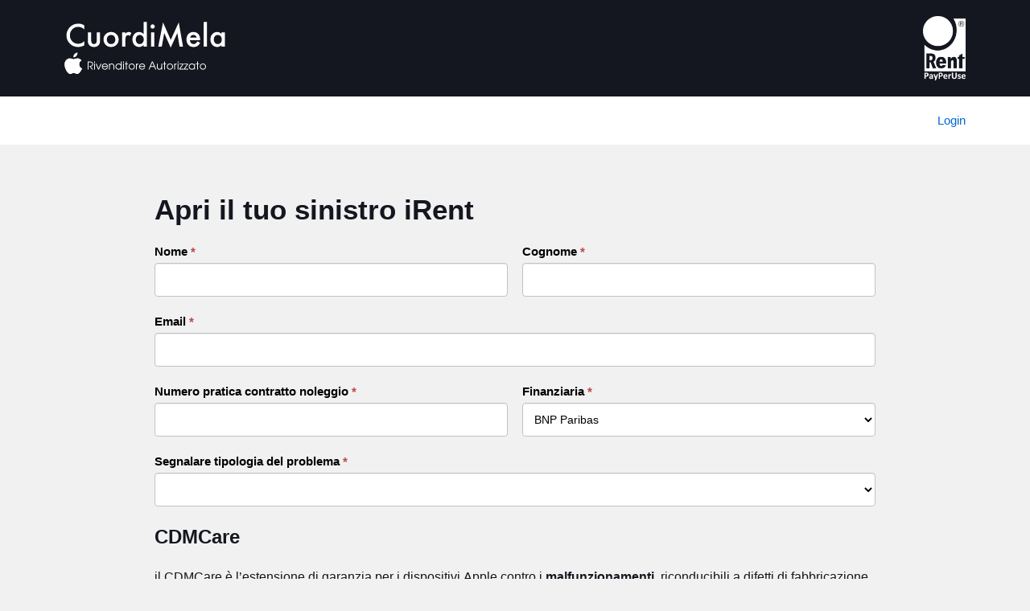

--- FILE ---
content_type: text/html; charset=UTF-8
request_url: https://service.cuordimela.it/sinistro-irent/
body_size: 19078
content:
<!DOCTYPE html><html lang="it-IT"><head><script data-no-optimize="1">var litespeed_docref=sessionStorage.getItem("litespeed_docref");litespeed_docref&&(Object.defineProperty(document,"referrer",{get:function(){return litespeed_docref}}),sessionStorage.removeItem("litespeed_docref"));</script> <meta charset="UTF-8"><link data-optimized="2" rel="stylesheet" href="https://service.cuordimela.it/wp-content/litespeed/css/c3757201982d502b7d2ff5e622660ed6.css?ver=d3e95" /><style id="pressidium-cc-styles">.pressidium-cc-theme {
            --cc-bg: #f9faff;
--cc-text: #14171f;
--cc-btn-primary-bg: #0069d1;
--cc-btn-primary-text: #f9faff;
--cc-btn-primary-hover-bg: #14171f;
--cc-btn-primary-hover-text: #f9faff;
--cc-btn-secondary-bg: #e7f0fb;
--cc-btn-secondary-text: #14171f;
--cc-btn-secondary-hover-bg: #dee5ed;
--cc-btn-secondary-hover-text: #14171f;
--cc-toggle-bg-off: #8fa8d6;
--cc-toggle-bg-on: #0069d1;
--cc-toggle-bg-readonly: #e7f0fb;
--cc-toggle-knob-bg: #fff;
--cc-toggle-knob-icon-color: #ecf2fa;
--cc-cookie-category-block-bg: #ebeff9;
--cc-cookie-category-block-bg-hover: #e7f0fb;
--cc-section-border: #f1f3f5;
--cc-block-text: #14171f;
--cc-cookie-table-border: #e7f0fb;
--cc-overlay-bg: #e7f0fb;
--cc-webkit-scrollbar-bg: #e7f0fb;
--cc-webkit-scrollbar-bg-hover: #0069d1;
            }</style><title>Apri il tuo sinistro iRent &#8211; Service &#8211; CuordiMela</title><meta name='robots' content='noindex, nofollow' /><style>img:is([sizes="auto" i], [sizes^="auto," i]) { contain-intrinsic-size: 3000px 1500px }</style> <script data-cfasync="false" data-pagespeed-no-defer>var gtm4wp_datalayer_name = "dataLayer";
	var dataLayer = dataLayer || [];</script> <meta name="viewport" content="width=device-width, initial-scale=1"><link href='https://fonts.gstatic.com' crossorigin rel='preconnect' /><link href='https://fonts.googleapis.com' crossorigin rel='preconnect' /> <script type="litespeed/javascript">window._wpemojiSettings={"baseUrl":"https:\/\/s.w.org\/images\/core\/emoji\/15.1.0\/72x72\/","ext":".png","svgUrl":"https:\/\/s.w.org\/images\/core\/emoji\/15.1.0\/svg\/","svgExt":".svg","source":{"concatemoji":"https:\/\/service.cuordimela.it\/wp-includes\/js\/wp-emoji-release.min.js?ver=6.8.1"}};
/*! This file is auto-generated */
!function(i,n){var o,s,e;function c(e){try{var t={supportTests:e,timestamp:(new Date).valueOf()};sessionStorage.setItem(o,JSON.stringify(t))}catch(e){}}function p(e,t,n){e.clearRect(0,0,e.canvas.width,e.canvas.height),e.fillText(t,0,0);var t=new Uint32Array(e.getImageData(0,0,e.canvas.width,e.canvas.height).data),r=(e.clearRect(0,0,e.canvas.width,e.canvas.height),e.fillText(n,0,0),new Uint32Array(e.getImageData(0,0,e.canvas.width,e.canvas.height).data));return t.every(function(e,t){return e===r[t]})}function u(e,t,n){switch(t){case"flag":return n(e,"\ud83c\udff3\ufe0f\u200d\u26a7\ufe0f","\ud83c\udff3\ufe0f\u200b\u26a7\ufe0f")?!1:!n(e,"\ud83c\uddfa\ud83c\uddf3","\ud83c\uddfa\u200b\ud83c\uddf3")&&!n(e,"\ud83c\udff4\udb40\udc67\udb40\udc62\udb40\udc65\udb40\udc6e\udb40\udc67\udb40\udc7f","\ud83c\udff4\u200b\udb40\udc67\u200b\udb40\udc62\u200b\udb40\udc65\u200b\udb40\udc6e\u200b\udb40\udc67\u200b\udb40\udc7f");case"emoji":return!n(e,"\ud83d\udc26\u200d\ud83d\udd25","\ud83d\udc26\u200b\ud83d\udd25")}return!1}function f(e,t,n){var r="undefined"!=typeof WorkerGlobalScope&&self instanceof WorkerGlobalScope?new OffscreenCanvas(300,150):i.createElement("canvas"),a=r.getContext("2d",{willReadFrequently:!0}),o=(a.textBaseline="top",a.font="600 32px Arial",{});return e.forEach(function(e){o[e]=t(a,e,n)}),o}function t(e){var t=i.createElement("script");t.src=e,t.defer=!0,i.head.appendChild(t)}"undefined"!=typeof Promise&&(o="wpEmojiSettingsSupports",s=["flag","emoji"],n.supports={everything:!0,everythingExceptFlag:!0},e=new Promise(function(e){i.addEventListener("DOMContentLiteSpeedLoaded",e,{once:!0})}),new Promise(function(t){var n=function(){try{var e=JSON.parse(sessionStorage.getItem(o));if("object"==typeof e&&"number"==typeof e.timestamp&&(new Date).valueOf()<e.timestamp+604800&&"object"==typeof e.supportTests)return e.supportTests}catch(e){}return null}();if(!n){if("undefined"!=typeof Worker&&"undefined"!=typeof OffscreenCanvas&&"undefined"!=typeof URL&&URL.createObjectURL&&"undefined"!=typeof Blob)try{var e="postMessage("+f.toString()+"("+[JSON.stringify(s),u.toString(),p.toString()].join(",")+"));",r=new Blob([e],{type:"text/javascript"}),a=new Worker(URL.createObjectURL(r),{name:"wpTestEmojiSupports"});return void(a.onmessage=function(e){c(n=e.data),a.terminate(),t(n)})}catch(e){}c(n=f(s,u,p))}t(n)}).then(function(e){for(var t in e)n.supports[t]=e[t],n.supports.everything=n.supports.everything&&n.supports[t],"flag"!==t&&(n.supports.everythingExceptFlag=n.supports.everythingExceptFlag&&n.supports[t]);n.supports.everythingExceptFlag=n.supports.everythingExceptFlag&&!n.supports.flag,n.DOMReady=!1,n.readyCallback=function(){n.DOMReady=!0}}).then(function(){return e}).then(function(){var e;n.supports.everything||(n.readyCallback(),(e=n.source||{}).concatemoji?t(e.concatemoji):e.wpemoji&&e.twemoji&&(t(e.twemoji),t(e.wpemoji)))}))}((window,document),window._wpemojiSettings)</script> <style id='wp-emoji-styles-inline-css'>img.wp-smiley, img.emoji {
		display: inline !important;
		border: none !important;
		box-shadow: none !important;
		height: 1em !important;
		width: 1em !important;
		margin: 0 0.07em !important;
		vertical-align: -0.1em !important;
		background: none !important;
		padding: 0 !important;
	}</style><style id='classic-theme-styles-inline-css'>/*! This file is auto-generated */
.wp-block-button__link{color:#fff;background-color:#32373c;border-radius:9999px;box-shadow:none;text-decoration:none;padding:calc(.667em + 2px) calc(1.333em + 2px);font-size:1.125em}.wp-block-file__button{background:#32373c;color:#fff;text-decoration:none}</style><style id='global-styles-inline-css'>:root{--wp--preset--aspect-ratio--square: 1;--wp--preset--aspect-ratio--4-3: 4/3;--wp--preset--aspect-ratio--3-4: 3/4;--wp--preset--aspect-ratio--3-2: 3/2;--wp--preset--aspect-ratio--2-3: 2/3;--wp--preset--aspect-ratio--16-9: 16/9;--wp--preset--aspect-ratio--9-16: 9/16;--wp--preset--color--black: #000000;--wp--preset--color--cyan-bluish-gray: #abb8c3;--wp--preset--color--white: #ffffff;--wp--preset--color--pale-pink: #f78da7;--wp--preset--color--vivid-red: #cf2e2e;--wp--preset--color--luminous-vivid-orange: #ff6900;--wp--preset--color--luminous-vivid-amber: #fcb900;--wp--preset--color--light-green-cyan: #7bdcb5;--wp--preset--color--vivid-green-cyan: #00d084;--wp--preset--color--pale-cyan-blue: #8ed1fc;--wp--preset--color--vivid-cyan-blue: #0693e3;--wp--preset--color--vivid-purple: #9b51e0;--wp--preset--color--contrast: var(--contrast);--wp--preset--color--contrast-2: var(--contrast-2);--wp--preset--color--contrast-3: var(--contrast-3);--wp--preset--color--base: var(--base);--wp--preset--color--base-2: var(--base-2);--wp--preset--color--accent: var(--accent);--wp--preset--gradient--vivid-cyan-blue-to-vivid-purple: linear-gradient(135deg,rgba(6,147,227,1) 0%,rgb(155,81,224) 100%);--wp--preset--gradient--light-green-cyan-to-vivid-green-cyan: linear-gradient(135deg,rgb(122,220,180) 0%,rgb(0,208,130) 100%);--wp--preset--gradient--luminous-vivid-amber-to-luminous-vivid-orange: linear-gradient(135deg,rgba(252,185,0,1) 0%,rgba(255,105,0,1) 100%);--wp--preset--gradient--luminous-vivid-orange-to-vivid-red: linear-gradient(135deg,rgba(255,105,0,1) 0%,rgb(207,46,46) 100%);--wp--preset--gradient--very-light-gray-to-cyan-bluish-gray: linear-gradient(135deg,rgb(238,238,238) 0%,rgb(169,184,195) 100%);--wp--preset--gradient--cool-to-warm-spectrum: linear-gradient(135deg,rgb(74,234,220) 0%,rgb(151,120,209) 20%,rgb(207,42,186) 40%,rgb(238,44,130) 60%,rgb(251,105,98) 80%,rgb(254,248,76) 100%);--wp--preset--gradient--blush-light-purple: linear-gradient(135deg,rgb(255,206,236) 0%,rgb(152,150,240) 100%);--wp--preset--gradient--blush-bordeaux: linear-gradient(135deg,rgb(254,205,165) 0%,rgb(254,45,45) 50%,rgb(107,0,62) 100%);--wp--preset--gradient--luminous-dusk: linear-gradient(135deg,rgb(255,203,112) 0%,rgb(199,81,192) 50%,rgb(65,88,208) 100%);--wp--preset--gradient--pale-ocean: linear-gradient(135deg,rgb(255,245,203) 0%,rgb(182,227,212) 50%,rgb(51,167,181) 100%);--wp--preset--gradient--electric-grass: linear-gradient(135deg,rgb(202,248,128) 0%,rgb(113,206,126) 100%);--wp--preset--gradient--midnight: linear-gradient(135deg,rgb(2,3,129) 0%,rgb(40,116,252) 100%);--wp--preset--font-size--small: 13px;--wp--preset--font-size--medium: 20px;--wp--preset--font-size--large: 36px;--wp--preset--font-size--x-large: 42px;--wp--preset--spacing--20: 0.44rem;--wp--preset--spacing--30: 0.67rem;--wp--preset--spacing--40: 1rem;--wp--preset--spacing--50: 1.5rem;--wp--preset--spacing--60: 2.25rem;--wp--preset--spacing--70: 3.38rem;--wp--preset--spacing--80: 5.06rem;--wp--preset--shadow--natural: 6px 6px 9px rgba(0, 0, 0, 0.2);--wp--preset--shadow--deep: 12px 12px 50px rgba(0, 0, 0, 0.4);--wp--preset--shadow--sharp: 6px 6px 0px rgba(0, 0, 0, 0.2);--wp--preset--shadow--outlined: 6px 6px 0px -3px rgba(255, 255, 255, 1), 6px 6px rgba(0, 0, 0, 1);--wp--preset--shadow--crisp: 6px 6px 0px rgba(0, 0, 0, 1);}:where(.is-layout-flex){gap: 0.5em;}:where(.is-layout-grid){gap: 0.5em;}body .is-layout-flex{display: flex;}.is-layout-flex{flex-wrap: wrap;align-items: center;}.is-layout-flex > :is(*, div){margin: 0;}body .is-layout-grid{display: grid;}.is-layout-grid > :is(*, div){margin: 0;}:where(.wp-block-columns.is-layout-flex){gap: 2em;}:where(.wp-block-columns.is-layout-grid){gap: 2em;}:where(.wp-block-post-template.is-layout-flex){gap: 1.25em;}:where(.wp-block-post-template.is-layout-grid){gap: 1.25em;}.has-black-color{color: var(--wp--preset--color--black) !important;}.has-cyan-bluish-gray-color{color: var(--wp--preset--color--cyan-bluish-gray) !important;}.has-white-color{color: var(--wp--preset--color--white) !important;}.has-pale-pink-color{color: var(--wp--preset--color--pale-pink) !important;}.has-vivid-red-color{color: var(--wp--preset--color--vivid-red) !important;}.has-luminous-vivid-orange-color{color: var(--wp--preset--color--luminous-vivid-orange) !important;}.has-luminous-vivid-amber-color{color: var(--wp--preset--color--luminous-vivid-amber) !important;}.has-light-green-cyan-color{color: var(--wp--preset--color--light-green-cyan) !important;}.has-vivid-green-cyan-color{color: var(--wp--preset--color--vivid-green-cyan) !important;}.has-pale-cyan-blue-color{color: var(--wp--preset--color--pale-cyan-blue) !important;}.has-vivid-cyan-blue-color{color: var(--wp--preset--color--vivid-cyan-blue) !important;}.has-vivid-purple-color{color: var(--wp--preset--color--vivid-purple) !important;}.has-black-background-color{background-color: var(--wp--preset--color--black) !important;}.has-cyan-bluish-gray-background-color{background-color: var(--wp--preset--color--cyan-bluish-gray) !important;}.has-white-background-color{background-color: var(--wp--preset--color--white) !important;}.has-pale-pink-background-color{background-color: var(--wp--preset--color--pale-pink) !important;}.has-vivid-red-background-color{background-color: var(--wp--preset--color--vivid-red) !important;}.has-luminous-vivid-orange-background-color{background-color: var(--wp--preset--color--luminous-vivid-orange) !important;}.has-luminous-vivid-amber-background-color{background-color: var(--wp--preset--color--luminous-vivid-amber) !important;}.has-light-green-cyan-background-color{background-color: var(--wp--preset--color--light-green-cyan) !important;}.has-vivid-green-cyan-background-color{background-color: var(--wp--preset--color--vivid-green-cyan) !important;}.has-pale-cyan-blue-background-color{background-color: var(--wp--preset--color--pale-cyan-blue) !important;}.has-vivid-cyan-blue-background-color{background-color: var(--wp--preset--color--vivid-cyan-blue) !important;}.has-vivid-purple-background-color{background-color: var(--wp--preset--color--vivid-purple) !important;}.has-black-border-color{border-color: var(--wp--preset--color--black) !important;}.has-cyan-bluish-gray-border-color{border-color: var(--wp--preset--color--cyan-bluish-gray) !important;}.has-white-border-color{border-color: var(--wp--preset--color--white) !important;}.has-pale-pink-border-color{border-color: var(--wp--preset--color--pale-pink) !important;}.has-vivid-red-border-color{border-color: var(--wp--preset--color--vivid-red) !important;}.has-luminous-vivid-orange-border-color{border-color: var(--wp--preset--color--luminous-vivid-orange) !important;}.has-luminous-vivid-amber-border-color{border-color: var(--wp--preset--color--luminous-vivid-amber) !important;}.has-light-green-cyan-border-color{border-color: var(--wp--preset--color--light-green-cyan) !important;}.has-vivid-green-cyan-border-color{border-color: var(--wp--preset--color--vivid-green-cyan) !important;}.has-pale-cyan-blue-border-color{border-color: var(--wp--preset--color--pale-cyan-blue) !important;}.has-vivid-cyan-blue-border-color{border-color: var(--wp--preset--color--vivid-cyan-blue) !important;}.has-vivid-purple-border-color{border-color: var(--wp--preset--color--vivid-purple) !important;}.has-vivid-cyan-blue-to-vivid-purple-gradient-background{background: var(--wp--preset--gradient--vivid-cyan-blue-to-vivid-purple) !important;}.has-light-green-cyan-to-vivid-green-cyan-gradient-background{background: var(--wp--preset--gradient--light-green-cyan-to-vivid-green-cyan) !important;}.has-luminous-vivid-amber-to-luminous-vivid-orange-gradient-background{background: var(--wp--preset--gradient--luminous-vivid-amber-to-luminous-vivid-orange) !important;}.has-luminous-vivid-orange-to-vivid-red-gradient-background{background: var(--wp--preset--gradient--luminous-vivid-orange-to-vivid-red) !important;}.has-very-light-gray-to-cyan-bluish-gray-gradient-background{background: var(--wp--preset--gradient--very-light-gray-to-cyan-bluish-gray) !important;}.has-cool-to-warm-spectrum-gradient-background{background: var(--wp--preset--gradient--cool-to-warm-spectrum) !important;}.has-blush-light-purple-gradient-background{background: var(--wp--preset--gradient--blush-light-purple) !important;}.has-blush-bordeaux-gradient-background{background: var(--wp--preset--gradient--blush-bordeaux) !important;}.has-luminous-dusk-gradient-background{background: var(--wp--preset--gradient--luminous-dusk) !important;}.has-pale-ocean-gradient-background{background: var(--wp--preset--gradient--pale-ocean) !important;}.has-electric-grass-gradient-background{background: var(--wp--preset--gradient--electric-grass) !important;}.has-midnight-gradient-background{background: var(--wp--preset--gradient--midnight) !important;}.has-small-font-size{font-size: var(--wp--preset--font-size--small) !important;}.has-medium-font-size{font-size: var(--wp--preset--font-size--medium) !important;}.has-large-font-size{font-size: var(--wp--preset--font-size--large) !important;}.has-x-large-font-size{font-size: var(--wp--preset--font-size--x-large) !important;}
:where(.wp-block-post-template.is-layout-flex){gap: 1.25em;}:where(.wp-block-post-template.is-layout-grid){gap: 1.25em;}
:where(.wp-block-columns.is-layout-flex){gap: 2em;}:where(.wp-block-columns.is-layout-grid){gap: 2em;}
:root :where(.wp-block-pullquote){font-size: 1.5em;line-height: 1.6;}</style><style id='generate-style-inline-css'>body{background-color:var(--base);color:var(--contrast);}a{color:var(--accent);}a{text-decoration:underline;}.entry-title a, .site-branding a, a.button, .wp-block-button__link, .main-navigation a{text-decoration:none;}a:hover, a:focus, a:active{color:var(--contrast);}.wp-block-group__inner-container{max-width:1200px;margin-left:auto;margin-right:auto;}.site-header .header-image{width:200px;}:root{--contrast:#14171f;--contrast-2:#333333;--contrast-3:#c8c8c8;--base:#f1f1f1;--base-2:#ffffff;--accent:#0069d1;}:root .has-contrast-color{color:var(--contrast);}:root .has-contrast-background-color{background-color:var(--contrast);}:root .has-contrast-2-color{color:var(--contrast-2);}:root .has-contrast-2-background-color{background-color:var(--contrast-2);}:root .has-contrast-3-color{color:var(--contrast-3);}:root .has-contrast-3-background-color{background-color:var(--contrast-3);}:root .has-base-color{color:var(--base);}:root .has-base-background-color{background-color:var(--base);}:root .has-base-2-color{color:var(--base-2);}:root .has-base-2-background-color{background-color:var(--base-2);}:root .has-accent-color{color:var(--accent);}:root .has-accent-background-color{background-color:var(--accent);}body, button, input, select, textarea{font-family:DM Sans, sans-serif;font-weight:normal;font-size:16px;}@media (max-width:768px){body{line-height:1.2rem;}}h1, h2, h3, h4, h5, h6{font-family:DM Sans, sans-serif;font-weight:bold;}.top-bar{background-color:#636363;color:#ffffff;}.top-bar a{color:#ffffff;}.top-bar a:hover{color:#303030;}.site-header{background-color:var(--contrast);color:var(--base-2);}.site-header a{color:var(--accent);}.site-header a:hover{color:var(--base-2);}.main-title a,.main-title a:hover{color:var(--base-2);}.site-description{color:var(--base-2);}.main-navigation,.main-navigation ul ul{background-color:var(--base-2);}.main-navigation .main-nav ul li a, .main-navigation .menu-toggle, .main-navigation .menu-bar-items{color:var(--accent);}.main-navigation .main-nav ul li:not([class*="current-menu-"]):hover > a, .main-navigation .main-nav ul li:not([class*="current-menu-"]):focus > a, .main-navigation .main-nav ul li.sfHover:not([class*="current-menu-"]) > a, .main-navigation .menu-bar-item:hover > a, .main-navigation .menu-bar-item.sfHover > a{color:var(--accent);}button.menu-toggle:hover,button.menu-toggle:focus{color:var(--accent);}.main-navigation .main-nav ul li[class*="current-menu-"] > a{color:var(--accent);}.navigation-search input[type="search"],.navigation-search input[type="search"]:active, .navigation-search input[type="search"]:focus, .main-navigation .main-nav ul li.search-item.active > a, .main-navigation .menu-bar-items .search-item.active > a{color:var(--accent);}.main-navigation ul ul{background-color:var(--base);}.separate-containers .inside-article, .separate-containers .comments-area, .separate-containers .page-header, .one-container .container, .separate-containers .paging-navigation, .inside-page-header{background-color:var(--base);}.entry-title a{color:var(--contrast);}.entry-title a:hover{color:var(--contrast-2);}.entry-meta{color:var(--contrast-2);}.sidebar .widget{background-color:var(--base-3);}.footer-widgets{background-color:var(--base-3);}.site-info{color:var(--base-2);background-color:var(--contrast);}.site-info a{color:var(--base-2);}.site-info a:hover{color:var(--base);}.footer-bar .widget_nav_menu .current-menu-item a{color:var(--base);}input[type="text"],input[type="email"],input[type="url"],input[type="password"],input[type="search"],input[type="tel"],input[type="number"],textarea,select{color:var(--contrast);background-color:var(--base-2);border-color:var(--base);}input[type="text"]:focus,input[type="email"]:focus,input[type="url"]:focus,input[type="password"]:focus,input[type="search"]:focus,input[type="tel"]:focus,input[type="number"]:focus,textarea:focus,select:focus{color:var(--contrast);background-color:var(--base-2);border-color:var(--contrast-3);}button,html input[type="button"],input[type="reset"],input[type="submit"],a.button,a.wp-block-button__link:not(.has-background){color:#ffffff;background-color:var(--accent);}button:hover,html input[type="button"]:hover,input[type="reset"]:hover,input[type="submit"]:hover,a.button:hover,button:focus,html input[type="button"]:focus,input[type="reset"]:focus,input[type="submit"]:focus,a.button:focus,a.wp-block-button__link:not(.has-background):active,a.wp-block-button__link:not(.has-background):focus,a.wp-block-button__link:not(.has-background):hover{color:#ffffff;background-color:var(--accent);}a.generate-back-to-top{background-color:rgba( 0,0,0,0.4 );color:#ffffff;}a.generate-back-to-top:hover,a.generate-back-to-top:focus{background-color:rgba( 0,0,0,0.6 );color:#ffffff;}:root{--gp-search-modal-bg-color:var(--base-3);--gp-search-modal-text-color:var(--contrast);--gp-search-modal-overlay-bg-color:rgba(0,0,0,0.2);}@media (max-width:768px){.main-navigation .menu-bar-item:hover > a, .main-navigation .menu-bar-item.sfHover > a{background:none;color:var(--accent);}}.nav-below-header .main-navigation .inside-navigation.grid-container, .nav-above-header .main-navigation .inside-navigation.grid-container{padding:0px 20px 0px 20px;}.site-main .wp-block-group__inner-container{padding:40px;}.separate-containers .paging-navigation{padding-top:20px;padding-bottom:20px;}.entry-content .alignwide, body:not(.no-sidebar) .entry-content .alignfull{margin-left:-40px;width:calc(100% + 80px);max-width:calc(100% + 80px);}.rtl .menu-item-has-children .dropdown-menu-toggle{padding-left:20px;}.rtl .main-navigation .main-nav ul li.menu-item-has-children > a{padding-right:20px;}@media (max-width:768px){.separate-containers .inside-article, .separate-containers .comments-area, .separate-containers .page-header, .separate-containers .paging-navigation, .one-container .site-content, .inside-page-header{padding:30px;}.site-main .wp-block-group__inner-container{padding:30px;}.inside-top-bar{padding-right:30px;padding-left:30px;}.inside-header{padding-right:30px;padding-left:30px;}.widget-area .widget{padding-top:30px;padding-right:30px;padding-bottom:30px;padding-left:30px;}.footer-widgets-container{padding-top:30px;padding-right:30px;padding-bottom:30px;padding-left:30px;}.inside-site-info{padding-right:30px;padding-left:30px;}.entry-content .alignwide, body:not(.no-sidebar) .entry-content .alignfull{margin-left:-30px;width:calc(100% + 60px);max-width:calc(100% + 60px);}.one-container .site-main .paging-navigation{margin-bottom:20px;}}/* End cached CSS */.is-right-sidebar{width:30%;}.is-left-sidebar{width:30%;}.site-content .content-area{width:100%;}@media (max-width:768px){.main-navigation .menu-toggle,.sidebar-nav-mobile:not(#sticky-placeholder){display:block;}.main-navigation ul,.gen-sidebar-nav,.main-navigation:not(.slideout-navigation):not(.toggled) .main-nav > ul,.has-inline-mobile-toggle #site-navigation .inside-navigation > *:not(.navigation-search):not(.main-nav){display:none;}.nav-align-right .inside-navigation,.nav-align-center .inside-navigation{justify-content:space-between;}}</style> <script id="consent-mode-script-js-extra" type="litespeed/javascript">var pressidiumCCGCM={"gcm":{"enabled":!0,"implementation":"gtm","ads_data_redaction":!1,"url_passthrough":!1,"regions":[]}}</script> <script type="litespeed/javascript" data-src="https://service.cuordimela.it/wp-includes/js/jquery/jquery.min.js?ver=3.7.1" id="jquery-core-js"></script> <link rel="canonical" href="https://service.cuordimela.it/sinistro-irent/" /> <script type="litespeed/javascript">document.documentElement.className+=" js"</script> 
 <script data-cfasync="false" data-pagespeed-no-defer type="text/javascript">var dataLayer_content = {"pagePostType":"page","pagePostType2":"single-page","pagePostAuthor":"admin"};
	dataLayer.push( dataLayer_content );</script> <script data-cfasync="false">(function(w,d,s,l,i){w[l]=w[l]||[];w[l].push({'gtm.start':
new Date().getTime(),event:'gtm.js'});var f=d.getElementsByTagName(s)[0],
j=d.createElement(s),dl=l!='dataLayer'?'&l='+l:'';j.async=true;j.src=
'//www.googletagmanager.com/gtm.'+'js?id='+i+dl;f.parentNode.insertBefore(j,f);
})(window,document,'script','dataLayer','GTM-5TCDCMQ');</script> <link rel="icon" href="https://service.cuordimela.it/wp-content/uploads/2022/03/cropped-favicon-cuordimela-32x32.png" sizes="32x32" /><link rel="icon" href="https://service.cuordimela.it/wp-content/uploads/2022/03/cropped-favicon-cuordimela-192x192.png" sizes="192x192" /><link rel="apple-touch-icon" href="https://service.cuordimela.it/wp-content/uploads/2022/03/cropped-favicon-cuordimela-180x180.png" /><meta name="msapplication-TileImage" content="https://service.cuordimela.it/wp-content/uploads/2022/03/cropped-favicon-cuordimela-270x270.png" /><style id="wp-custom-css">.hidden-field {
	display: none;
}
body.wp-admin .hidden-field {
	display: block !important;
}

.cdm_scroll_box {
	border: 1px solid #dbdbdb;
}
.embedded, .embedded .inside-article {
	background: #FFF;
	padding-top: 0;
}
.embedded header.site-header, .embedded .site-footer, .embedded .main-navigation, .embedded #wpadminbar, .embedded .entry-header {
		display: none !important;
}

@media (max-width: 768px) {
	#pIframe {
		height: 65vh !important;
	}
}

.cdm_field_block {
	background: #e8e8e8;
	padding: 20px 40px;
	margin-top: 0 !important;
	margin-bottom: 0 !important;
}

body.page-scheda-cliente #field_company_address_line2 {
	display: none;
}

.frm_label_button_container {
	border-color: #000000 !important;
	color: #000;
	font-weight: bold;
}

.frm_style_cuordimela.with_frm_style .frm_error {
    padding: 0.5rem;
    background: #b94a4833;
}


#footer-widgets a, #footer-widgets a:hover {
	color: #FFF;
	text-decoration: underline;
	margin-right: 0.5rem;
}


.cdm-bg-dblue {
	background: #183254;
	color: #FFF;
	padding: 20px 40px;
	margin-top: 2rem !important;
	margin-bottom: 2rem !important;
}
.cdm-bg-dblue h3, .cdm-bg-dblue label {
	color: #FFF !important;
}
.cdm-bg-dblue label {
	padding-bottom: 1rem !important;
}


.cdm-facsimile p {
	margin-bottom: 0;
}
.cdm-facsimile img {
	max-width: 232px;
	height: auto;
}



input#field_offer_number[data-frmmask] {
    -webkit-text-fill-color: #000 !important;
    color: #000 !important;
}

.dz-complete .dz-progress {
display: none !important; 
}



body.page-scheda-cliente #frm_desc_field_different_shipping_address {
	font-size: 1rem;
	padding: 1rem 0;
}

body.page-scheda-cliente #field_cell_phone_label {
	margin-top: 2rem;
}</style></head><body class="wp-singular page-template-default page page-id-2914 wp-custom-logo wp-embed-responsive wp-theme-generatepress wp-child-theme-cdm-service pressidium-cc-theme page-sinistro-irent no-sidebar nav-below-header separate-containers header-aligned-left dropdown-hover" itemtype="https://schema.org/WebPage" itemscope><noscript><iframe data-lazyloaded="1" src="about:blank" data-litespeed-src="https://www.googletagmanager.com/ns.html?id=GTM-5TCDCMQ" height="0" width="0" style="display:none;visibility:hidden" aria-hidden="true"></iframe></noscript><a class="screen-reader-text skip-link" href="#content" title="Vai al contenuto">Vai al contenuto</a><header class="site-header" id="masthead" aria-label="Sito"  itemtype="https://schema.org/WPHeader" itemscope><div class="inside-header grid-container"><div class="site-logo">
<a href="https://service.cuordimela.it/" rel="home">
<img data-lazyloaded="1" src="[data-uri]"  class="header-image is-logo-image" alt="Service &#8211; CuordiMela" data-src="https://service.cuordimela.it/wp-content/uploads/2022/03/logo-cuordimela-rivenditore-autorizzato-apple.svg" />
</a></div><div class="header-widget"><aside id="block-7" class="widget inner-padding widget_block widget_media_image"><figure class="wp-block-image size-full is-resized"><img data-lazyloaded="1" src="[data-uri]" decoding="async" data-src="https://service.cuordimela.it/wp-content/uploads/2022/03/logo-irent-bianco.png" alt="" class="wp-image-66" width="53" height="79" data-srcset="https://service.cuordimela.it/wp-content/uploads/2022/03/logo-irent-bianco.png 210w, https://service.cuordimela.it/wp-content/uploads/2022/03/logo-irent-bianco-199x300.png 199w" data-sizes="(max-width: 53px) 100vw, 53px" /></figure></aside></div></div></header><nav class="main-navigation nav-align-right sub-menu-right" id="site-navigation" aria-label="Principale"  itemtype="https://schema.org/SiteNavigationElement" itemscope><div class="inside-navigation grid-container">
<button class="menu-toggle" aria-controls="primary-menu" aria-expanded="false">
<span class="gp-icon icon-menu-bars"><svg viewBox="0 0 512 512" aria-hidden="true" xmlns="http://www.w3.org/2000/svg" width="1em" height="1em"><path d="M0 96c0-13.255 10.745-24 24-24h464c13.255 0 24 10.745 24 24s-10.745 24-24 24H24c-13.255 0-24-10.745-24-24zm0 160c0-13.255 10.745-24 24-24h464c13.255 0 24 10.745 24 24s-10.745 24-24 24H24c-13.255 0-24-10.745-24-24zm0 160c0-13.255 10.745-24 24-24h464c13.255 0 24 10.745 24 24s-10.745 24-24 24H24c-13.255 0-24-10.745-24-24z" /></svg><svg viewBox="0 0 512 512" aria-hidden="true" xmlns="http://www.w3.org/2000/svg" width="1em" height="1em"><path d="M71.029 71.029c9.373-9.372 24.569-9.372 33.942 0L256 222.059l151.029-151.03c9.373-9.372 24.569-9.372 33.942 0 9.372 9.373 9.372 24.569 0 33.942L289.941 256l151.03 151.029c9.372 9.373 9.372 24.569 0 33.942-9.373 9.372-24.569 9.372-33.942 0L256 289.941l-151.029 151.03c-9.373 9.372-24.569 9.372-33.942 0-9.372-9.373-9.372-24.569 0-33.942L222.059 256 71.029 104.971c-9.372-9.373-9.372-24.569 0-33.942z" /></svg></span><span class="mobile-menu">Menu</span>				</button><div id="primary-menu" class="main-nav"><ul id="menu-main" class=" menu sf-menu"><li id="menu-item-108" class="menu-item menu-item-type-post_type menu-item-object-page menu-item-108"><a href="https://service.cuordimela.it/login/">Login</a></li></ul></div></div></nav><div class="site grid-container container hfeed" id="page"><div class="site-content" id="content"><div class="content-area" id="primary"><main class="site-main" id="main"><article id="post-2914" class="post-2914 page type-page status-publish" itemtype="https://schema.org/CreativeWork" itemscope><div class="inside-article"><div class="entry-content" itemprop="text"><div class="wp-block-columns is-layout-flex wp-container-core-columns-is-layout-9d6595d7 wp-block-columns-is-layout-flex"><div class="wp-block-column is-layout-flow wp-block-column-is-layout-flow" style="flex-basis:10%"></div><div class="wp-block-column is-layout-flow wp-block-column-is-layout-flow" style="flex-basis:80%"><h2 class="wp-block-heading">Apri il tuo sinistro iRent</h2><div class="frm_forms  with_frm_style frm_style_cuordimela" id="frm_form_15_container" data-token="8b918c56d1b4dfda6d2c35d776c0e2ad"><form enctype="multipart/form-data" method="post" class="frm-show-form  frm_pro_form " id="form_sinistro-irent"  data-token="8b918c56d1b4dfda6d2c35d776c0e2ad"><div class="frm_form_fields "><fieldset><legend class="frm_screen_reader">Sinistro iRent</legend><div class="frm_fields_container">
<input type="hidden" name="frm_action" value="create" />
<input type="hidden" name="form_id" value="15" />
<input type="hidden" name="frm_hide_fields_15" id="frm_hide_fields_15" value="" />
<input type="hidden" name="form_key" value="sinistro-irent" />
<input type="hidden" name="item_meta[0]" value="" />
<input type="hidden" id="frm_submit_entry_15" name="frm_submit_entry_15" value="c0b5581637" /><input type="hidden" name="_wp_http_referer" value="/sinistro-irent/" /><input type="hidden" name="item_meta[201]" id="field_name32" value="Apertura sinistro"  data-frmval="Apertura sinistro" data-invmsg="Form is invalid"   /><div id="frm_field_202_container" class="frm_form_field frm_section_heading form-field  frm_hide_section"><h3 class="frm_pos_none frm_section_spacing">Utente</h3><div id="frm_field_203_container" class="frm_form_field form-field  frm_required_field frm_top_container frm6 frm_first">
<label for="field_ewx4q2" id="field_ewx4q2_label" class="frm_primary_label">Nome
<span class="frm_required" aria-hidden="true">*</span>
</label>
<input type="text" id="field_ewx4q2" name="item_meta[203]" value=""  data-sectionid="202" data-reqmsg="Questo campo non può essere vuoto." aria-required="true" data-invmsg="Testo non è valido" aria-invalid="false"  /></div><div id="frm_field_204_container" class="frm_form_field form-field  frm_required_field frm_top_container frm6">
<label for="field_58cqc2" id="field_58cqc2_label" class="frm_primary_label">Cognome
<span class="frm_required" aria-hidden="true">*</span>
</label>
<input type="text" id="field_58cqc2" name="item_meta[204]" value=""  data-sectionid="202" data-reqmsg="Questo campo non può essere vuoto." aria-required="true" data-invmsg="Testo non è valido" aria-invalid="false"  /></div><div id="frm_field_205_container" class="frm_form_field form-field  frm_required_field frm_top_container frm12 frm_first">
<label for="field_user_email3" id="field_user_email3_label" class="frm_primary_label">Email
<span class="frm_required" aria-hidden="true">*</span>
</label>
<input type="email" id="field_user_email3" name="item_meta[205]" value=""  data-sectionid="202" data-reqmsg="Questo campo non può essere vuoto." aria-required="true" data-invmsg="Email is invalid" aria-invalid="false"  /></div></div><div id="frm_field_207_container" class="frm_form_field frm_section_heading form-field  frm_hide_section"><h3 class="frm_pos_none frm_section_spacing">Sinistro</h3><div id="frm_field_208_container" class="frm_form_field form-field  frm_required_field frm_top_container frm6 frm_first">
<label for="field_rent_number2" id="field_rent_number2_label" class="frm_primary_label">Numero pratica contratto noleggio
<span class="frm_required" aria-hidden="true">*</span>
</label>
<input type="text" id="field_rent_number2" name="item_meta[208]" value=""  data-sectionid="207" data-reqmsg="Questo campo non può essere vuoto." aria-required="true" data-invmsg="Testo non è valido" aria-invalid="false"  /></div><div id="frm_field_209_container" class="frm_form_field form-field  frm_required_field frm_top_container frm6">
<label for="field_rent_provider3" id="field_rent_provider3_label" class="frm_primary_label">Finanziaria
<span class="frm_required" aria-hidden="true">*</span>
</label>
<select name="item_meta[209]" id="field_rent_provider3"  data-sectionid="207" data-reqmsg="Questo campo non può essere vuoto." aria-required="true" data-invmsg="Finanziaria is invalid" aria-invalid="false"  ><option  value="BNP Paribas">BNP Paribas</option><option  value="Grenke">Grenke</option><option  value="IFIS">IFIS</option>	</select></div><div id="frm_field_210_container" class="frm_form_field form-field  frm_required_field frm_top_container frm12 frm_first">
<label for="field_problem2" id="field_problem2_label" class="frm_primary_label">Segnalare tipologia del problema
<span class="frm_required" aria-hidden="true">*</span>
</label>
<select name="item_meta[210]" id="field_problem2"  data-sectionid="207" data-reqmsg="Questo campo non può essere vuoto." aria-required="true" data-invmsg="Segnalare tipologia del problema is invalid" aria-invalid="false"  ><option  value="" selected='selected'></option><option  value="Furto">Furto</option><option  value="Danno accidentale">Danno accidentale</option><option  value="Guasto / Difetto di funzionamento">Guasto / Difetto di funzionamento</option>	</select></div><div id="frm_field_211_container" class="frm_form_field  frm12 frm_first frm_html_container form-field"><h4><strong><span class="notion-enable-hover" data-token-index="0">CDMCare</span></strong></h4><p>il CDMCare è l’estensione di garanzia per i dispositivi Apple contro i <strong>malfunzionamenti</strong>  riconducibili a difetti di fabbricazione.<br />L’estensione di garanzia CDMCare <strong>copre</strong>:</p><ul><li>per i <strong>Mac</strong> il secondo e terzo anno, inclusi gli accessori delle postazioni Desktop (mouse, tastiere)</li><li>per gli <strong>iPhone</strong> e gli <strong>iPad</strong> solo il secondo anno, incluse pencil e tastiera per gli iPad, ma non include i consumabili (es. batteria).</li></ul><p>Non è prevista franchigia e include il servizio di riconsegna del bene. <br />Il servizio CDMCare</p><ul><li><strong>non copre</strong> gli accessori di terze parti e tutti gli accessori Apple.</li><li><strong>non include:</strong> danni accidentali, manodopera non strettamente legata alla diagnosi e sostituzione/riparazione del prodotto (a titolo di esempio, sono esclusi i servizi di backup, ripristino, device sostitutivo temporaneo, ecc., che possono essere acquistati separatamente).</li></ul></div><div id="frm_field_212_container" class="frm_form_field  frm12 frm_first frm_html_container form-field"><h4><strong>Assicurazione Full Risk</strong></h4><p>l’assicurazione Full Risk è inclusa nel contratto di noleggio operativo e garantisce i dispositivi contro i <strong>danni accidentali e</strong> il <strong>furto</strong> fino alla sua scadenza.<br />E’ offerta della società di locazione, con il supporto di Cuordimela nella gestione delle pratiche.<br />Le condizioni generali del servizio sono indicate sul contratto firmato.<br />La Full Risk <strong>non copre</strong> le negligenze e i comportamenti non ritenuti idonei alla <em>diligenza del buon padre di famiglia</em></p></div><div id="frm_field_213_container" class="frm_form_field  frm_html_container form-field"><label for="field_problem" class="frm_primary_label">Come è avvenuto il furto? <span class="frm_required" aria-hidden="true">*</span></label></div><div id="frm_field_214_container" class="frm_form_field  frm_html_container form-field"><label for="field_problem" class="frm_primary_label">Descrivi il danno <span class="frm_required" aria-hidden="true">*</span></label></div><div id="frm_field_215_container" class="frm_form_field  frm_html_container form-field"><label for="field_problem" class="frm_primary_label">Descrivi il guasto o il difetto di funzionamento <span class="frm_required" aria-hidden="true">*</span></label></div><div id="frm_field_216_container" class="frm_form_field form-field  frm_required_field frm_none_container frm12 frm_first">
<label for="field_jo7iw2" id="field_jo7iw2_label" class="frm_primary_label">Descrizione problema
<span class="frm_required" aria-hidden="true">*</span>
</label><textarea name="item_meta[216]" id="field_jo7iw2" rows="5"  data-sectionid="207" data-reqmsg="Questo campo non può essere vuoto." aria-required="true" data-invmsg="Descrizione problema is invalid" aria-invalid="false"  ></textarea></div></div><div id="frm_field_218_container" class="frm_form_field form-field  frm_top_container frm12 frm_first frm_compact">
<label for="field_vmqc2" id="field_vmqc2_label" class="frm_primary_label">Allega la denuncia di furto
<span class="frm_required" aria-hidden="true"></span>
</label>
<input type="hidden" name="item_meta[218]"  value="" data-frmfile="218" /><div class="frm_dropzone frm_single_upload frm_clearfix" id="file218_dropzone" role="group" ><div class="fallback">
<input type="file" name="file218" id="field_vmqc2"
data-invmsg="Formato file non valido" aria-invalid="false"  			/><div class="frm_clearfix "></div></div><div class="dz-message needsclick">
<span class="frm_icon_font frm_upload_icon"></span>
<span class="frm_upload_text"><button type="button">Trascina qui il tuo file o fai clic per caricarlo</button></span>
<span class="frm_compact_text"><button type="button">Scegli file</button></span><div class="frm_small_text">
Dimensioni massime caricamento: 516MB.</div></div></div></div><div id="frm_field_219_container" class="frm_form_field form-field  frm_top_container frm12 frm_first frm_compact">
<label for="field_em2te2" id="field_em2te2_label" class="frm_primary_label">Allega la foto del danno
<span class="frm_required" aria-hidden="true"></span>
</label>
<input type="hidden" name="item_meta[219]"  value="" data-frmfile="219" /><div class="frm_dropzone frm_single_upload frm_clearfix" id="file219_dropzone" role="group" ><div class="fallback">
<input type="file" name="file219" id="field_em2te2"
data-invmsg="Formato file non valido" aria-invalid="false"  			/><div class="frm_clearfix "></div></div><div class="dz-message needsclick">
<span class="frm_icon_font frm_upload_icon"></span>
<span class="frm_upload_text"><button type="button">Trascina qui il tuo file o fai clic per caricarlo</button></span>
<span class="frm_compact_text"><button type="button">Scegli file</button></span><div class="frm_small_text">
Dimensioni massime caricamento: 516MB.</div></div></div></div><div id="frm_field_282_container" class="frm_form_field frm_section_heading form-field  privacy-section"><h3 class="frm_pos_top">Termini del servizio e Privacy</h3><div id="frm_desc_field_ookc0" class="frm_description frm_section_spacing">Leggi integralmente l&#8217;informativa per poter confermare e accettare trattamento dei dati e i termini del servizio.</div><div id="frm_field_284_container" class="frm_form_field  frm_html_container form-field"><iframe data-lazyloaded="1" src="about:blank" id="pIframe" class="cdm_scroll_box" data-litespeed-src="https://service.cuordimela.it/privacy-policy/?embedded=true" frameborder="0" scrolling="auto" style="width: 100%; height: 200px;"></iframe></div><div id="frm_field_285_container" class="frm_form_field form-field  frm_required_field frm_none_container vertical_radio"><div  id="field_sin_privacy_consent_label" class="frm_primary_label">Privacy
<span class="frm_required" aria-hidden="true">*</span></div><div class="frm_opt_container" aria-labelledby="field_sin_privacy_consent_label" role="group"><div class="frm_checkbox" id="frm_checkbox_285-282-0"><label for="field_sin_privacy_consent-0"><input type="checkbox" name="item_meta[285][]" id="field_sin_privacy_consent-0" value="Acconsento al trattamento dei miei dati."  data-sectionid="282" data-reqmsg="Questo campo non può essere vuoto." aria-required="true" data-invmsg="Privacy is invalid" aria-invalid="false"   /> Acconsento al trattamento dei miei dati.</label></div></div></div><div id="frm_field_286_container" class="frm_form_field form-field  frm_required_field frm_none_container vertical_radio"><div  id="field_cir_terms_agreement2_label" class="frm_primary_label">Informativa
<span class="frm_required" aria-hidden="true">*</span></div><div class="frm_opt_container" aria-labelledby="field_cir_terms_agreement2_label" role="group"><div class="frm_checkbox" id="frm_checkbox_286-282-0"><label for="field_cir_terms_agreement2-0"><input type="checkbox" name="item_meta[286][]" id="field_cir_terms_agreement2-0" value="Sono stato informato e ho compreso il servizio di noleggio nella sua totalità."  data-sectionid="282" data-reqmsg="Questo campo non può essere vuoto." aria-required="true" data-invmsg="Informativa is invalid" aria-invalid="false"   /> Sono stato informato e ho compreso il servizio di noleggio nella sua totalità.</label></div></div></div></div>
<input type="hidden" name="item_meta[220]" id="field_user_id2" value="" data-frmval=""/>
<input type="hidden" name="item_key" value="" /><div class="frm_verify" aria-hidden="true">
<label for="frm_email_15">
If you are human, leave this field blank.				</label>
<input type="text" class="frm_verify" id="frm_email_15" name="frm_verify" value=""  /></div>
<input name="frm_state" type="hidden" value="+YC753B0wAf4sCmU27laIvOw5gpiYs15AlHMKPzGo3o=" /><div class="frm_submit"><button class="frm_button_submit frm_final_submit" type="submit"   formnovalidate="formnovalidate">Invia</button></div></div></fieldset></div></form></div></div><div class="wp-block-column is-layout-flow wp-block-column-is-layout-flow" style="flex-basis:10%"></div></div><p></p></div></div></article></main></div></div></div><div class="site-footer"><div id="footer-widgets" class="site footer-widgets"><div class="footer-widgets-container grid-container"><div class="inside-footer-widgets"><div class="footer-widget-1"><aside id="block-12" class="widget inner-padding widget_block"><p>© 2022&nbsp;<strong>Cuordimela srl</strong>&nbsp;- Sede legale: Corso Magenta 48, 20123 Milano<br>PIVA 12920810152 REA: MI - 1597903 Cap.Soc. 60.000,00€ i.v.<br/><a href="/privacy-policy" target="_blank" rel="noreferrer noopener">Privacy policy</a>&nbsp;&nbsp;<a href="#" onclick="window.pressidiumCookieConsent.showSettings();">Gestisci cookie</a></p></aside></div><div class="footer-widget-2"><aside id="block-10" class="widget inner-padding widget_block widget_media_image"><div class="wp-block-image"><figure class="alignright size-full"><img data-lazyloaded="1" src="[data-uri]" decoding="async" data-src="https://service.cuordimela.it/wp-content/uploads/2022/04/cuordimela-rivenditore-autorizzato-apple.svg" alt="" class="wp-image-156 logo-rivenditore-autorizzato"/></figure></div></aside></div></div></div></div></div> <script type="speculationrules">{"prefetch":[{"source":"document","where":{"and":[{"href_matches":"\/*"},{"not":{"href_matches":["\/wp-*.php","\/wp-admin\/*","\/wp-content\/uploads\/*","\/wp-content\/*","\/wp-content\/plugins\/*","\/wp-content\/themes\/cdm-service\/*","\/wp-content\/themes\/generatepress\/*","\/*\\?(.+)"]}},{"not":{"selector_matches":"a[rel~=\"nofollow\"]"}},{"not":{"selector_matches":".no-prefetch, .no-prefetch a"}}]},"eagerness":"conservative"}]}</script> <script id="generate-a11y" type="litespeed/javascript">!function(){"use strict";if("querySelector"in document&&"addEventListener"in window){var e=document.body;e.addEventListener("pointerdown",(function(){e.classList.add("using-mouse")}),{passive:!0}),e.addEventListener("keydown",(function(){e.classList.remove("using-mouse")}),{passive:!0})}}()</script> <style id='core-block-supports-inline-css'>.wp-container-core-columns-is-layout-9d6595d7{flex-wrap:nowrap;}</style> <script id="cookie-consent-client-script-js-extra" type="litespeed/javascript">var pressidiumCCClientDetails={"settings":{"autorun":!0,"force_consent":!1,"autoclear_cookies":!0,"page_scripts":!1,"hide_from_bots":!0,"delay":0,"cookie_expiration":182,"cookie_path":"\/","cookie_domain":"cuordimela.it","auto_language":"browser","cookie_name":"pressidium_cookie_consent","languages":{"en":{"consent_modal":{"title":"Cookie Consent","description":"Hi, we use cookies to ensure the website's proper operation, to analyze traffic and performance, and to provide social media features.  <button type=\"button\" data-cc=\"c-settings\" class=\"cc-link\">Cookie Settings<\/button>","primary_btn":{"text":"Accept all","role":"accept_all"},"secondary_btn":{"text":"Accept necessary","role":"accept_necessary"}},"settings_modal":{"title":"Cookie preferences","save_settings_btn":"Save settings","accept_all_btn":"Accept all","reject_all_btn":"Reject all","close_btn_label":"Close","cookie_table_headers":[{"name":"Name"},{"domain":"Domain"},{"expiration":"Expiration"},{"path":"Path"},{"description":"Description"}],"blocks":[{"title":"Cookie usage &#x1f4e2;","description":"We use cookies to ensure the website's proper operation, to analyze traffic and performance, and to provide social media features. Click on the different category headings to find out more and change our default settings. However, blocking some types of cookies may impact your experience of the site and the services we are able to offer."},{"title":"Strictly necessary cookies","description":"These cookies are necessary for the website to function and cannot be switched off in our systems. You can set your browser to block or alert you about these cookies, but some parts of the site may not then work.","toggle":{"value":"necessary","enabled":!0,"readonly":!0}},{"title":"Performance and Analytics cookies","description":"These cookies allow us to analyze visits and traffic sources so we can measure and improve the performance of our site. They help us to know which pages are the most and least popular and see how visitors move around the site.","toggle":{"value":"analytics","enabled":!1,"readonly":!1}},{"title":"Advertisement and Targeting cookies","description":"These cookies may be set through our site by our social media providers and\/or our advertising partners. They may be used by those companies to build a profile of your interests and show you relevant adverts on other sites. They do not store directly personal information, but are based on uniquely identifying your browser and internet device.","toggle":{"value":"targeting","enabled":!1,"readonly":!1}},{"title":"Functionality and Preferences cookies","description":"These cookies allow us to provide enhanced functionality and personalization by storing user preferences.","toggle":{"value":"preferences","enabled":!1,"readonly":!1}},{"title":"More information","description":"For any queries in relation to our policy on cookies and your choices, please contact us."}]}},"it":{"consent_modal":{"title":"Cookie Consent","description":"Ciao, usiamo i cookie per garantire il corretto funzionamento del sito web, per analizzare il traffico e le prestazioni, e per fornire funzionalit\u00e0 di social media. <button type=\"button\" data-cc=\"c-settings\" class=\"cc-link\">Impostazioni dei cookie<\/button>","primary_btn":{"text":"Accetta tutti","role":"accept_all"},"secondary_btn":{"text":"Accetta necessari","role":"accept_necessary"}},"settings_modal":{"title":"Preferenze sui cookie","save_settings_btn":"Salva impostazioni","accept_all_btn":"Accetta tutti","reject_all_btn":"Rifiuta tutti","close_btn_label":"Chiudi","cookie_table_headers":[{"name":"Nome"},{"domain":"Dominio"},{"expiration":"Scadenza"},{"path":"Percorso"},{"description":"Descrizione"}],"blocks":[{"title":"Utilizzo dei cookie","description":"Usiamo i cookie per garantire il corretto funzionamento del sito web, per analizzare il traffico e le prestazioni, e per fornire funzionalit\u00e0 di social media. Clicca sul pulsante"},{"title":"Cookie strettamente necessari","description":"Questi cookie sono necessari per il funzionamento del sito web e non possono essere disattivati nei nostri sistemi. Puoi impostare il tuo browser per bloccare o avvisarti","toggle":{"value":"necessary","enabled":!0,"readonly":!0}},{"title":"Cookie di prestazione e analisi","description":"Questi cookie ci permettono di analizzare le visite e le fonti di traffico in modo da poter misurare e migliorare le prestazioni del nostro sito. Ci aiutano a sapere","toggle":{"value":"analytics","enabled":!1,"readonly":!1}},{"title":"Cookie pubblicitari e di targeting","description":"Questi cookie possono essere impostati attraverso il nostro sito dai nostri fornitori di social media e\/o dai nostri partner pubblicitari. Possono essere utilizzati da tali societ\u00e0","toggle":{"value":"targeting","enabled":!1,"readonly":!1}},{"title":"Cookie di funzionalit\u00e0 e preferenze","description":"Questi cookie ci permettono di fornire funzionalit\u00e0 avanzate e personalizzazione memorizzando le preferenze dell'utente.","toggle":{"value":"preferences","enabled":!1,"readonly":!1}},{"title":"Maggiori informazioni","description":"Per qualsiasi domanda relativa alla nostra politica sui cookie e sulle tue scelte, ti preghiamo di contattarci."}]}}},"gui_options":{"consent_modal":{"layout":"box","position":"bottom right","transition":"slide","swap_buttons":!1},"settings_modal":{"layout":"box","position":"left","transition":"slide"}},"revision":1,"version":"1.4.0"},"api":{"rest_url":"https:\/\/service.cuordimela.it\/wp-json\/","route":"pressidium-cookie-consent\/v1\/settings","consent_route":"pressidium-cookie-consent\/v1\/consent","consents_route":"pressidium-cookie-consent\/v1\/consents"},"record_consents":"1","gcm":{"enabled":!0,"implementation":"gtm","ads_data_redaction":!1,"url_passthrough":!1,"regions":[]}}</script> <!--[if lte IE 11]> <script src="https://service.cuordimela.it/wp-content/themes/generatepress/assets/js/classList.min.js?ver=3.6.0" id="generate-classlist-js"></script> <![endif]--> <script id="generate-menu-js-before" type="litespeed/javascript">var generatepressMenu={"toggleOpenedSubMenus":!0,"openSubMenuLabel":"Apri Sottomenu","closeSubMenuLabel":"Chiudi Sottomenu"}</script> <script id="formidable-js-extra" type="litespeed/javascript">var frm_js={"ajax_url":"https:\/\/service.cuordimela.it\/wp-admin\/admin-ajax.php","images_url":"https:\/\/service.cuordimela.it\/wp-content\/plugins\/formidable\/images","loading":"Loading\u2026","remove":"Remove","offset":"4","nonce":"ecee69d6ce","id":"ID","no_results":"No results match","file_spam":"That file looks like Spam.","calc_error":"There is an error in the calculation in the field with key","empty_fields":"Please complete the preceding required fields before uploading a file.","focus_first_error":"1","include_alert_role":"1"};var frm_password_checks={"eight-char":{"label":"Minimo otto caratteri","regex":"\/^.{8,}$\/","message":"Le password devono essere lunghe almeno 8 caratteri"},"lowercase":{"label":"Almeno una lettera minuscola","regex":"#[a-z]+#","message":"Le password devono contenere almeno una lettera minuscola"},"uppercase":{"label":"Almeno una lettera maiuscola","regex":"#[A-Z]+#","message":"Le password devono contenere almeno una lettera maiuscola"},"number":{"label":"Almeno un numero","regex":"#[0-9]+#","message":"Le password devono contenere almeno un numero"},"special-char":{"label":"Almeno un carattere speciale","regex":"\/(?=.*[^a-zA-Z0-9])\/","message":"password is invalid"}}</script> <script type="litespeed/javascript">var frmrules={"210":{"fieldId":"210","fieldKey":"problem2","fieldType":"select","inputType":"select","isMultiSelect":!1,"formId":"15","inSection":207,"inEmbedForm":"0","isRepeating":!1,"dependents":["211","212","212","213","214","215","216","218","219"],"showHide":"show","anyAll":"any","conditions":[]},"211":{"fieldId":"211","fieldKey":"yvpl9","fieldType":"html","inputType":"html","isMultiSelect":!1,"formId":"15","inSection":"207","inEmbedForm":"0","isRepeating":!1,"dependents":[],"showHide":"show","anyAll":"any","conditions":[{"fieldId":"210","operator":"==","value":"Guasto \/ Difetto di funzionamento"}],"status":"complete"},"212":{"fieldId":"212","fieldKey":"dm3tv","fieldType":"html","inputType":"html","isMultiSelect":!1,"formId":"15","inSection":"207","inEmbedForm":"0","isRepeating":!1,"dependents":[],"showHide":"show","anyAll":"any","conditions":[{"fieldId":"210","operator":"==","value":"Furto"},{"fieldId":"210","operator":"==","value":"Danno accidentale"}],"status":"complete"},"213":{"fieldId":"213","fieldKey":"cbgvq2","fieldType":"html","inputType":"html","isMultiSelect":!1,"formId":"15","inSection":"207","inEmbedForm":"0","isRepeating":!1,"dependents":[],"showHide":"show","anyAll":"all","conditions":[{"fieldId":"210","operator":"==","value":"Furto"}],"status":"complete"},"214":{"fieldId":"214","fieldKey":"ljdyr2","fieldType":"html","inputType":"html","isMultiSelect":!1,"formId":"15","inSection":"207","inEmbedForm":"0","isRepeating":!1,"dependents":[],"showHide":"show","anyAll":"all","conditions":[{"fieldId":"210","operator":"==","value":"Danno accidentale"}],"status":"complete"},"215":{"fieldId":"215","fieldKey":"qlrnj2","fieldType":"html","inputType":"html","isMultiSelect":!1,"formId":"15","inSection":"207","inEmbedForm":"0","isRepeating":!1,"dependents":[],"showHide":"show","anyAll":"all","conditions":[{"fieldId":"210","operator":"==","value":"Guasto \/ Difetto di funzionamento"}],"status":"complete"},"216":{"fieldId":"216","fieldKey":"jo7iw2","fieldType":"textarea","inputType":"textarea","isMultiSelect":!1,"formId":"15","inSection":207,"inEmbedForm":"0","isRepeating":!1,"dependents":[],"showHide":"show","anyAll":"all","conditions":[{"fieldId":210,"operator":"!=","value":""}],"status":"complete"},"218":{"fieldId":"218","fieldKey":"vmqc2","fieldType":"file","inputType":"file","isMultiSelect":!1,"formId":"15","inSection":"0","inEmbedForm":"0","isRepeating":!1,"dependents":[],"showHide":"show","anyAll":"all","conditions":[{"fieldId":"210","operator":"==","value":"Furto"}],"status":"complete"},"219":{"fieldId":"219","fieldKey":"em2te2","fieldType":"file","inputType":"file","isMultiSelect":!1,"formId":"15","inSection":"0","inEmbedForm":"0","isRepeating":!1,"dependents":[],"showHide":"show","anyAll":"all","conditions":[{"fieldId":"210","operator":"==","value":"Danno accidentale"}],"status":"complete"}};if(typeof __FRMRULES=='undefined'){__FRMRULES=frmrules}else{__FRMRULES=jQuery.extend({},__FRMRULES,frmrules)}var frmHide=["211","212","213","214","215","216","218","219"];if(typeof __frmHideOrShowFields=="undefined"){__frmHideOrShowFields=frmHide}else{__frmHideOrShowFields=__frmHideOrShowFields.concat(frmHide)}__frmDropzone=[{"maxFilesize":516,"maxFiles":1,"htmlID":"file218","label":"field_vmqc2","uploadMultiple":!1,"fieldID":"218","formID":"15","parentFormID":"15","fieldName":"item_meta[218]","mockFiles":[],"defaultMessage":"Rilascia qui i file per caricarli","fallbackMessage":"Il tuo browser non supporta il caricamento file \"drag and drop\".","fallbackText":"Please use the fallback form below to upload your files like in the olden days.","fileTooBig":"Qesto file \u00e8 troppo grande. Deve essere inferiore a {{maxFilesize}}MB.","invalidFileType":"Formato file non valido","responseError":"Il server ha risposto con il codice {{statusCode}}.","cancel":"Annulla caricamento","cancelConfirm":"Sei sicuro di voler annullare questo caricamento?","remove":"Rimuovi file","maxFilesExceeded":"You have uploaded more than 1 file(s).","resizeHeight":null,"resizeWidth":null,"timeout":300000,"checkHoneypot":!1,"acceptedFiles":"image\/jpeg,image\/png,image\/gif,application\/pdf,.jpg,.jpeg,.jpe,.png,.gif,.pdf"},{"maxFilesize":516,"maxFiles":1,"htmlID":"file219","label":"field_em2te2","uploadMultiple":!1,"fieldID":"219","formID":"15","parentFormID":"15","fieldName":"item_meta[219]","mockFiles":[],"defaultMessage":"Rilascia qui i file per caricarli","fallbackMessage":"Il tuo browser non supporta il caricamento file \"drag and drop\".","fallbackText":"Please use the fallback form below to upload your files like in the olden days.","fileTooBig":"Qesto file \u00e8 troppo grande. Deve essere inferiore a {{maxFilesize}}MB.","invalidFileType":"Formato file non valido","responseError":"Il server ha risposto con il codice {{statusCode}}.","cancel":"Annulla caricamento","cancelConfirm":"Sei sicuro di voler annullare questo caricamento?","remove":"Rimuovi file","maxFilesExceeded":"You have uploaded more than 1 file(s).","resizeHeight":null,"resizeWidth":null,"timeout":300000,"checkHoneypot":!1,"acceptedFiles":"image\/jpeg,image\/png,image\/gif,application\/pdf,.jpg,.jpeg,.jpe,.png,.gif,.pdf"}]</script> <script data-no-optimize="1">!function(t,e){"object"==typeof exports&&"undefined"!=typeof module?module.exports=e():"function"==typeof define&&define.amd?define(e):(t="undefined"!=typeof globalThis?globalThis:t||self).LazyLoad=e()}(this,function(){"use strict";function e(){return(e=Object.assign||function(t){for(var e=1;e<arguments.length;e++){var n,a=arguments[e];for(n in a)Object.prototype.hasOwnProperty.call(a,n)&&(t[n]=a[n])}return t}).apply(this,arguments)}function i(t){return e({},it,t)}function o(t,e){var n,a="LazyLoad::Initialized",i=new t(e);try{n=new CustomEvent(a,{detail:{instance:i}})}catch(t){(n=document.createEvent("CustomEvent")).initCustomEvent(a,!1,!1,{instance:i})}window.dispatchEvent(n)}function l(t,e){return t.getAttribute(gt+e)}function c(t){return l(t,bt)}function s(t,e){return function(t,e,n){e=gt+e;null!==n?t.setAttribute(e,n):t.removeAttribute(e)}(t,bt,e)}function r(t){return s(t,null),0}function u(t){return null===c(t)}function d(t){return c(t)===vt}function f(t,e,n,a){t&&(void 0===a?void 0===n?t(e):t(e,n):t(e,n,a))}function _(t,e){nt?t.classList.add(e):t.className+=(t.className?" ":"")+e}function v(t,e){nt?t.classList.remove(e):t.className=t.className.replace(new RegExp("(^|\\s+)"+e+"(\\s+|$)")," ").replace(/^\s+/,"").replace(/\s+$/,"")}function g(t){return t.llTempImage}function b(t,e){!e||(e=e._observer)&&e.unobserve(t)}function p(t,e){t&&(t.loadingCount+=e)}function h(t,e){t&&(t.toLoadCount=e)}function n(t){for(var e,n=[],a=0;e=t.children[a];a+=1)"SOURCE"===e.tagName&&n.push(e);return n}function m(t,e){(t=t.parentNode)&&"PICTURE"===t.tagName&&n(t).forEach(e)}function a(t,e){n(t).forEach(e)}function E(t){return!!t[st]}function I(t){return t[st]}function y(t){return delete t[st]}function A(e,t){var n;E(e)||(n={},t.forEach(function(t){n[t]=e.getAttribute(t)}),e[st]=n)}function k(a,t){var i;E(a)&&(i=I(a),t.forEach(function(t){var e,n;e=a,(t=i[n=t])?e.setAttribute(n,t):e.removeAttribute(n)}))}function L(t,e,n){_(t,e.class_loading),s(t,ut),n&&(p(n,1),f(e.callback_loading,t,n))}function w(t,e,n){n&&t.setAttribute(e,n)}function x(t,e){w(t,ct,l(t,e.data_sizes)),w(t,rt,l(t,e.data_srcset)),w(t,ot,l(t,e.data_src))}function O(t,e,n){var a=l(t,e.data_bg_multi),i=l(t,e.data_bg_multi_hidpi);(a=at&&i?i:a)&&(t.style.backgroundImage=a,n=n,_(t=t,(e=e).class_applied),s(t,ft),n&&(e.unobserve_completed&&b(t,e),f(e.callback_applied,t,n)))}function N(t,e){!e||0<e.loadingCount||0<e.toLoadCount||f(t.callback_finish,e)}function C(t,e,n){t.addEventListener(e,n),t.llEvLisnrs[e]=n}function M(t){return!!t.llEvLisnrs}function z(t){if(M(t)){var e,n,a=t.llEvLisnrs;for(e in a){var i=a[e];n=e,i=i,t.removeEventListener(n,i)}delete t.llEvLisnrs}}function R(t,e,n){var a;delete t.llTempImage,p(n,-1),(a=n)&&--a.toLoadCount,v(t,e.class_loading),e.unobserve_completed&&b(t,n)}function T(o,r,c){var l=g(o)||o;M(l)||function(t,e,n){M(t)||(t.llEvLisnrs={});var a="VIDEO"===t.tagName?"loadeddata":"load";C(t,a,e),C(t,"error",n)}(l,function(t){var e,n,a,i;n=r,a=c,i=d(e=o),R(e,n,a),_(e,n.class_loaded),s(e,dt),f(n.callback_loaded,e,a),i||N(n,a),z(l)},function(t){var e,n,a,i;n=r,a=c,i=d(e=o),R(e,n,a),_(e,n.class_error),s(e,_t),f(n.callback_error,e,a),i||N(n,a),z(l)})}function G(t,e,n){var a,i,o,r,c;t.llTempImage=document.createElement("IMG"),T(t,e,n),E(c=t)||(c[st]={backgroundImage:c.style.backgroundImage}),o=n,r=l(a=t,(i=e).data_bg),c=l(a,i.data_bg_hidpi),(r=at&&c?c:r)&&(a.style.backgroundImage='url("'.concat(r,'")'),g(a).setAttribute(ot,r),L(a,i,o)),O(t,e,n)}function D(t,e,n){var a;T(t,e,n),a=e,e=n,(t=It[(n=t).tagName])&&(t(n,a),L(n,a,e))}function V(t,e,n){var a;a=t,(-1<yt.indexOf(a.tagName)?D:G)(t,e,n)}function F(t,e,n){var a;t.setAttribute("loading","lazy"),T(t,e,n),a=e,(e=It[(n=t).tagName])&&e(n,a),s(t,vt)}function j(t){t.removeAttribute(ot),t.removeAttribute(rt),t.removeAttribute(ct)}function P(t){m(t,function(t){k(t,Et)}),k(t,Et)}function S(t){var e;(e=At[t.tagName])?e(t):E(e=t)&&(t=I(e),e.style.backgroundImage=t.backgroundImage)}function U(t,e){var n;S(t),n=e,u(e=t)||d(e)||(v(e,n.class_entered),v(e,n.class_exited),v(e,n.class_applied),v(e,n.class_loading),v(e,n.class_loaded),v(e,n.class_error)),r(t),y(t)}function $(t,e,n,a){var i;n.cancel_on_exit&&(c(t)!==ut||"IMG"===t.tagName&&(z(t),m(i=t,function(t){j(t)}),j(i),P(t),v(t,n.class_loading),p(a,-1),r(t),f(n.callback_cancel,t,e,a)))}function q(t,e,n,a){var i,o,r=(o=t,0<=pt.indexOf(c(o)));s(t,"entered"),_(t,n.class_entered),v(t,n.class_exited),i=t,o=a,n.unobserve_entered&&b(i,o),f(n.callback_enter,t,e,a),r||V(t,n,a)}function H(t){return t.use_native&&"loading"in HTMLImageElement.prototype}function B(t,i,o){t.forEach(function(t){return(a=t).isIntersecting||0<a.intersectionRatio?q(t.target,t,i,o):(e=t.target,n=t,a=i,t=o,void(u(e)||(_(e,a.class_exited),$(e,n,a,t),f(a.callback_exit,e,n,t))));var e,n,a})}function J(e,n){var t;et&&!H(e)&&(n._observer=new IntersectionObserver(function(t){B(t,e,n)},{root:(t=e).container===document?null:t.container,rootMargin:t.thresholds||t.threshold+"px"}))}function K(t){return Array.prototype.slice.call(t)}function Q(t){return t.container.querySelectorAll(t.elements_selector)}function W(t){return c(t)===_t}function X(t,e){return e=t||Q(e),K(e).filter(u)}function Y(e,t){var n;(n=Q(e),K(n).filter(W)).forEach(function(t){v(t,e.class_error),r(t)}),t.update()}function t(t,e){var n,a,t=i(t);this._settings=t,this.loadingCount=0,J(t,this),n=t,a=this,Z&&window.addEventListener("online",function(){Y(n,a)}),this.update(e)}var Z="undefined"!=typeof window,tt=Z&&!("onscroll"in window)||"undefined"!=typeof navigator&&/(gle|ing|ro)bot|crawl|spider/i.test(navigator.userAgent),et=Z&&"IntersectionObserver"in window,nt=Z&&"classList"in document.createElement("p"),at=Z&&1<window.devicePixelRatio,it={elements_selector:".lazy",container:tt||Z?document:null,threshold:300,thresholds:null,data_src:"src",data_srcset:"srcset",data_sizes:"sizes",data_bg:"bg",data_bg_hidpi:"bg-hidpi",data_bg_multi:"bg-multi",data_bg_multi_hidpi:"bg-multi-hidpi",data_poster:"poster",class_applied:"applied",class_loading:"litespeed-loading",class_loaded:"litespeed-loaded",class_error:"error",class_entered:"entered",class_exited:"exited",unobserve_completed:!0,unobserve_entered:!1,cancel_on_exit:!0,callback_enter:null,callback_exit:null,callback_applied:null,callback_loading:null,callback_loaded:null,callback_error:null,callback_finish:null,callback_cancel:null,use_native:!1},ot="src",rt="srcset",ct="sizes",lt="poster",st="llOriginalAttrs",ut="loading",dt="loaded",ft="applied",_t="error",vt="native",gt="data-",bt="ll-status",pt=[ut,dt,ft,_t],ht=[ot],mt=[ot,lt],Et=[ot,rt,ct],It={IMG:function(t,e){m(t,function(t){A(t,Et),x(t,e)}),A(t,Et),x(t,e)},IFRAME:function(t,e){A(t,ht),w(t,ot,l(t,e.data_src))},VIDEO:function(t,e){a(t,function(t){A(t,ht),w(t,ot,l(t,e.data_src))}),A(t,mt),w(t,lt,l(t,e.data_poster)),w(t,ot,l(t,e.data_src)),t.load()}},yt=["IMG","IFRAME","VIDEO"],At={IMG:P,IFRAME:function(t){k(t,ht)},VIDEO:function(t){a(t,function(t){k(t,ht)}),k(t,mt),t.load()}},kt=["IMG","IFRAME","VIDEO"];return t.prototype={update:function(t){var e,n,a,i=this._settings,o=X(t,i);{if(h(this,o.length),!tt&&et)return H(i)?(e=i,n=this,o.forEach(function(t){-1!==kt.indexOf(t.tagName)&&F(t,e,n)}),void h(n,0)):(t=this._observer,i=o,t.disconnect(),a=t,void i.forEach(function(t){a.observe(t)}));this.loadAll(o)}},destroy:function(){this._observer&&this._observer.disconnect(),Q(this._settings).forEach(function(t){y(t)}),delete this._observer,delete this._settings,delete this.loadingCount,delete this.toLoadCount},loadAll:function(t){var e=this,n=this._settings;X(t,n).forEach(function(t){b(t,e),V(t,n,e)})},restoreAll:function(){var e=this._settings;Q(e).forEach(function(t){U(t,e)})}},t.load=function(t,e){e=i(e);V(t,e)},t.resetStatus=function(t){r(t)},Z&&function(t,e){if(e)if(e.length)for(var n,a=0;n=e[a];a+=1)o(t,n);else o(t,e)}(t,window.lazyLoadOptions),t});!function(e,t){"use strict";function a(){t.body.classList.add("litespeed_lazyloaded")}function n(){console.log("[LiteSpeed] Start Lazy Load Images"),d=new LazyLoad({elements_selector:"[data-lazyloaded]",callback_finish:a}),o=function(){d.update()},e.MutationObserver&&new MutationObserver(o).observe(t.documentElement,{childList:!0,subtree:!0,attributes:!0})}var d,o;e.addEventListener?e.addEventListener("load",n,!1):e.attachEvent("onload",n)}(window,document);</script><script data-no-optimize="1">var litespeed_vary=document.cookie.replace(/(?:(?:^|.*;\s*)_lscache_vary\s*\=\s*([^;]*).*$)|^.*$/,"");litespeed_vary||fetch("/wp-content/plugins/litespeed-cache/guest.vary.php",{method:"POST",cache:"no-cache",redirect:"follow"}).then(e=>e.json()).then(e=>{console.log(e),e.hasOwnProperty("reload")&&"yes"==e.reload&&(sessionStorage.setItem("litespeed_docref",document.referrer),window.location.reload(!0))});</script><script data-optimized="1" type="litespeed/javascript" data-src="https://service.cuordimela.it/wp-content/litespeed/js/616e8185b98f53124882c1393db4772f.js?ver=d3e95"></script><script>const litespeed_ui_events=["mouseover","click","keydown","wheel","touchmove","touchstart"];var urlCreator=window.URL||window.webkitURL;function litespeed_load_delayed_js_force(){console.log("[LiteSpeed] Start Load JS Delayed"),litespeed_ui_events.forEach(e=>{window.removeEventListener(e,litespeed_load_delayed_js_force,{passive:!0})}),document.querySelectorAll("iframe[data-litespeed-src]").forEach(e=>{e.setAttribute("src",e.getAttribute("data-litespeed-src"))}),"loading"==document.readyState?window.addEventListener("DOMContentLoaded",litespeed_load_delayed_js):litespeed_load_delayed_js()}litespeed_ui_events.forEach(e=>{window.addEventListener(e,litespeed_load_delayed_js_force,{passive:!0})});async function litespeed_load_delayed_js(){let t=[];for(var d in document.querySelectorAll('script[type="litespeed/javascript"]').forEach(e=>{t.push(e)}),t)await new Promise(e=>litespeed_load_one(t[d],e));document.dispatchEvent(new Event("DOMContentLiteSpeedLoaded")),window.dispatchEvent(new Event("DOMContentLiteSpeedLoaded"))}function litespeed_load_one(t,e){console.log("[LiteSpeed] Load ",t);var d=document.createElement("script");d.addEventListener("load",e),d.addEventListener("error",e),t.getAttributeNames().forEach(e=>{"type"!=e&&d.setAttribute("data-src"==e?"src":e,t.getAttribute(e))});let a=!(d.type="text/javascript");!d.src&&t.textContent&&(d.src=litespeed_inline2src(t.textContent),a=!0),t.after(d),t.remove(),a&&e()}function litespeed_inline2src(t){try{var d=urlCreator.createObjectURL(new Blob([t.replace(/^(?:<!--)?(.*?)(?:-->)?$/gm,"$1")],{type:"text/javascript"}))}catch(e){d="data:text/javascript;base64,"+btoa(t.replace(/^(?:<!--)?(.*?)(?:-->)?$/gm,"$1"))}return d}</script></body></html>
<!-- Page optimized by LiteSpeed Cache @2026-01-26 01:06:54 -->

<!-- Page supported by LiteSpeed Cache 7.1 on 2026-01-26 01:06:53 -->
<!-- Guest Mode -->
<!-- QUIC.cloud UCSS in queue -->

--- FILE ---
content_type: image/svg+xml
request_url: https://service.cuordimela.it/wp-content/uploads/2022/03/logo-cuordimela-rivenditore-autorizzato-apple.svg
body_size: 5193
content:
<?xml version="1.0" encoding="UTF-8"?>
<svg width="317px" height="103px" viewBox="0 0 317 103" version="1.1" xmlns="http://www.w3.org/2000/svg" xmlns:xlink="http://www.w3.org/1999/xlink">
    <title>logo-cuordimela-rivenditore-autorizzato-apple</title>
    <g id="Page-1" stroke="none" stroke-width="1" fill="none" fill-rule="evenodd">
        <g id="logo-cuordimela-rivenditore-autorizzato-apple" transform="translate(-23.000000, -38.000000)" fill="#FFFFFF">
            <g transform="translate(23.501237, 38.483000)">
                <path d="M23.3227633,66.742 C24.6237633,65.059 25.6367633,62.686 25.2737633,60.25 C23.1367633,60.401 20.6217633,61.772 19.1627633,63.539 C17.8337633,65.147 16.7597633,67.541 17.1837633,69.859 C19.5277633,69.934 21.9237633,68.539 23.3227633,66.742" id="Fill-3"></path>
                <path d="M34.2837633,91.721 C33.3477633,93.801 32.8987633,94.729 31.6817633,96.568 C29.9977633,99.131 27.6367633,102.328 24.6917633,102.354 C22.0857633,102.377 21.4067633,100.654 17.8557633,100.676 C14.3357633,100.69 13.5667633,102.385 10.9577633,102.358 C8.0157633,102.334 5.7927633,99.453 4.1017633,96.881 C-0.605236702,89.713 -1.1032367,81.291 1.8007633,76.813 C3.8537633,73.635 7.1137633,71.774 10.1697633,71.774 C13.2987633,71.774 15.2517633,73.484 17.8337633,73.484 C20.3337633,73.484 21.8557633,71.772 25.4557633,71.772 C28.1757633,71.772 31.0507633,73.252 33.1217633,75.822 C26.3827633,79.516 27.4807633,89.149 34.2837633,91.721" id="Fill-4"></path>
                <path d="M34.2837633,91.721 C33.3477633,93.801 32.8987633,94.729 31.6817633,96.568 C29.9977633,99.131 27.6367633,102.328 24.6917633,102.354 C22.0857633,102.377 21.4067633,100.654 17.8557633,100.676 C14.3357633,100.69 13.5667633,102.385 10.9577633,102.358 C8.0157633,102.334 5.7927633,99.453 4.1017633,96.881 C-0.605236702,89.713 -1.1032367,81.291 1.8007633,76.813 C3.8537633,73.635 7.1137633,71.774 10.1697633,71.774 C13.2987633,71.774 15.2517633,73.484 17.8337633,73.484 C20.3337633,73.484 21.8557633,71.772 25.4557633,71.772 C28.1757633,71.772 31.0507633,73.252 33.1217633,75.822 C26.3827633,79.516 27.4807633,89.149 34.2837633,91.721" id="Fill-5"></path>
                <path d="M45.3717633,93.746 L46.9437633,93.746 L46.9437633,79.41 L49.4417633,79.41 C50.6737633,79.41 51.9557633,79.41 52.9907633,80.149 C53.8947633,80.783 54.4727633,81.885 54.4727633,82.977 C54.4727633,84.387 53.7327633,85.578 52.4257633,86.174 C51.3757633,86.643 50.0917633,86.598 48.9847633,86.598 L48.5177633,86.598 L53.8697633,93.746 L55.8187633,93.746 L51.3907633,87.856 C53.9537633,87.793 56.0487633,85.707 56.0487633,83.129 C56.0487633,81.291 55.1877633,79.668 53.5937633,78.756 C52.2677633,78.006 50.6077633,77.981 49.1257633,77.981 L45.3717633,77.981 L45.3717633,93.746" id="Fill-6"></path>
                <path d="M58.0257633,80.67 L59.5977633,80.67 L59.5977633,77.981 L58.0257633,77.981 L58.0257633,80.67 Z M58.0257633,93.746 L59.5977633,93.746 L59.5977633,82.084 L58.0257633,82.084 L58.0257633,93.746 Z" id="Fill-7"></path>
                <polyline id="Fill-8" points="66.0237633 93.746 67.6667633 93.746 72.5897633 82.084 70.8717633 82.084 66.8597633 91.738 62.8087633 82.084 61.0997633 82.084 66.0237633 93.746"></polyline>
                <path d="M74.7897633,87.053 C75.1977633,84.899 77.1267633,83.336 79.3307633,83.336 C81.4867633,83.336 83.3737633,84.979 83.7797633,87.053 L74.7897633,87.053 Z M85.3557633,88.483 C85.3087633,86.795 85.0877633,85.432 83.9847633,84.086 C82.8127633,82.652 81.1247633,81.824 79.3087633,81.824 C75.9127633,81.824 73.2127633,84.531 73.2127633,87.926 C73.2127633,91.334 75.9357633,94.024 79.3557633,94.024 C81.8287633,94.024 84.2087633,92.299 85.0157633,89.947 L83.3737633,89.947 C82.6797633,91.553 80.9217633,92.51 79.1997633,92.51 C77.0397633,92.51 74.8787633,90.695 74.7897633,88.483 L85.3557633,88.483 L85.3557633,88.483 Z" id="Fill-9"></path>
                <path d="M87.5317633,93.746 L89.1057633,93.746 L89.1057633,87.608 C89.1267633,86.625 89.1057633,85.594 89.7327633,84.768 C90.3717633,83.873 91.4967633,83.336 92.5917633,83.336 C93.7837633,83.336 94.8887633,83.856 95.5807633,84.836 C96.1877633,85.662 96.2777633,86.598 96.2777633,87.608 L96.2777633,93.746 L97.8557633,93.746 L97.8557633,87.608 C97.8557633,86.133 97.6957633,84.899 96.7927633,83.768 C95.7387633,82.512 94.2107633,81.824 92.6327633,81.824 C91.1037633,81.824 89.9147633,82.512 89.0607633,83.768 L89.0217633,83.768 L89.0217633,82.084 L87.5317633,82.084 L87.5317633,93.746" id="Fill-10"></path>
                <path d="M110.929763,87.856 C110.929763,90.418 108.861763,92.51 106.302763,92.51 C103.736763,92.51 101.667763,90.418 101.667763,87.856 C101.667763,85.342 103.783763,83.336 106.261763,83.336 C108.792763,83.336 110.929763,85.283 110.929763,87.856 Z M112.460763,77.981 L110.886763,77.981 L110.886763,84.109 L110.839763,84.109 C109.914763,82.592 108.101763,81.824 106.365763,81.824 C102.976763,81.824 100.099763,84.404 100.099763,87.881 C100.099763,89.582 100.796763,91.121 101.355763,91.615 C103.023763,93.34 104.568763,94.024 106.261763,94.024 C108.281763,94.024 109.783763,93.26 110.929763,91.615 L110.974763,91.615 L110.974763,93.746 L112.460763,93.746 L112.460763,77.981 L112.460763,77.981 Z" id="Fill-11"></path>
                <path d="M115.132763,80.67 L116.730763,80.67 L116.730763,77.981 L115.132763,77.981 L115.132763,80.67 Z M115.132763,93.746 L116.730763,93.746 L116.730763,82.084 L115.132763,82.084 L115.132763,93.746 Z" id="Fill-12"></path>
                <polyline id="Fill-13" points="120.749763 93.746 122.328763 93.746 122.328763 83.51 125.025763 83.51 125.025763 82.084 122.328763 82.084 122.328763 77.981 120.749763 77.981 120.749763 82.084 118.302763 82.084 118.302763 83.51 120.749763 83.51 120.749763 93.746"></polyline>
                <path d="M132.306763,83.336 C133.451763,83.336 134.578763,83.826 135.406763,84.615 C136.355763,85.52 136.773763,86.565 136.773763,87.842 C136.773763,90.377 134.914763,92.51 132.306763,92.51 C129.812763,92.51 127.767763,90.49 127.767763,87.992 C127.767763,85.451 129.722763,83.336 132.306763,83.336 Z M132.306763,81.824 C128.886763,81.824 126.169763,84.594 126.169763,87.992 C126.169763,91.334 128.999763,94.024 132.306763,94.024 C135.673763,94.024 138.351763,91.164 138.351763,87.842 C138.351763,84.594 135.539763,81.824 132.306763,81.824 L132.306763,81.824 Z" id="Fill-14"></path>
                <path d="M140.601763,93.746 L142.173763,93.746 L142.173763,87.217 C142.173763,85.899 142.290763,85.111 143.371763,84.195 C144.019763,83.641 144.623763,83.44 145.482763,83.383 L145.482763,81.824 C144.039763,81.869 142.706763,82.377 142.128763,83.768 L142.081763,83.768 L142.081763,82.084 L140.601763,82.084 L140.601763,93.746" id="Fill-15"></path>
                <path d="M148.058763,87.053 C148.445763,84.899 150.373763,83.336 152.578763,83.336 C154.738763,83.336 156.624763,84.979 157.029763,87.053 L148.058763,87.053 Z M158.599763,88.483 C158.554763,86.795 158.328763,85.432 157.251763,84.086 C156.060763,82.652 154.406763,81.824 152.560763,81.824 C149.160763,81.824 146.486763,84.531 146.486763,87.926 C146.486763,91.334 149.187763,94.024 152.603763,94.024 C155.074763,94.024 157.453763,92.299 158.267763,89.947 L156.624763,89.947 C155.929763,91.553 154.169763,92.51 152.443763,92.51 C150.289763,92.51 148.128763,90.695 148.058763,88.483 L158.599763,88.483 L158.599763,88.483 Z" id="Fill-16"></path>
                <path d="M169.749763,87.027 L172.824763,79.799 L175.839763,87.027 L169.749763,87.027 Z M165.144763,93.746 L166.851763,93.746 L169.150763,88.463 L176.472763,88.463 L178.759763,93.746 L180.472763,93.746 L173.703763,77.981 L171.951763,77.981 L165.144763,93.746 L165.144763,93.746 Z" id="Fill-17"></path>
                <path d="M191.888763,82.084 L190.319763,82.084 L190.319763,88.25 C190.319763,89.244 190.206763,90.252 189.620763,91.084 C188.925763,91.998 187.888763,92.51 186.741763,92.51 C185.464763,92.51 184.339763,91.932 183.701763,90.83 C183.236763,90.039 183.191763,89.145 183.191763,88.25 L183.191763,82.084 L181.621763,82.084 L181.621763,88.25 C181.621763,89.783 181.734763,91.193 182.451763,91.932 C183.757763,93.492 185.054763,94.024 186.548763,94.024 C188.159763,94.024 189.620763,93.428 190.360763,91.932 L190.407763,91.932 L190.407763,93.746 L191.888763,93.746 L191.888763,82.084" id="Fill-18"></path>
                <polyline id="Fill-19" points="195.909763 93.746 197.505763 93.746 197.505763 83.51 200.206763 83.51 200.206763 82.084 197.505763 82.084 197.505763 77.981 195.909763 77.981 195.909763 82.084 193.485763 82.084 193.485763 83.51 195.909763 83.51 195.909763 93.746"></polyline>
                <path d="M207.479763,83.336 C208.636763,83.336 209.759763,83.826 210.589763,84.615 C211.528763,85.52 211.960763,86.565 211.960763,87.842 C211.960763,90.377 210.073763,92.51 207.479763,92.51 C204.966763,92.51 202.921763,90.49 202.921763,87.992 C202.921763,85.451 204.905763,83.336 207.479763,83.336 Z M207.479763,81.824 C204.067763,81.824 201.347763,84.594 201.347763,87.992 C201.347763,91.334 204.161763,94.024 207.479763,94.024 C210.831763,94.024 213.534763,91.164 213.534763,87.842 C213.534763,84.594 210.722763,81.824 207.479763,81.824 L207.479763,81.824 Z" id="Fill-20"></path>
                <path d="M215.761763,93.746 L217.356763,93.746 L217.356763,87.217 C217.356763,85.899 217.438763,85.111 218.544763,84.195 C219.204763,83.641 219.804763,83.44 220.651763,83.383 L220.651763,81.824 C219.220763,81.869 217.864763,82.377 217.304763,83.768 L217.263763,83.768 L217.263763,82.084 L215.761763,82.084 L215.761763,93.746" id="Fill-21"></path>
                <path d="M222.620763,80.67 L224.185763,80.67 L224.185763,77.981 L222.620763,77.981 L222.620763,80.67 Z M222.620763,93.746 L224.185763,93.746 L224.185763,82.084 L222.620763,82.084 L222.620763,93.746 Z" id="Fill-22"></path>
                <polyline id="Fill-23" points="225.735763 93.746 234.364763 93.746 234.364763 92.316 227.688763 92.316 233.960763 83.51 233.960763 82.084 225.936763 82.084 225.936763 83.51 232.052763 83.51 225.735763 92.361 225.735763 93.746"></polyline>
                <polyline id="Fill-24" points="234.790763 93.746 243.429763 93.746 243.429763 92.316 236.755763 92.316 243.022763 83.51 243.022763 82.084 234.999763 82.084 234.999763 83.51 241.108763 83.51 234.790763 92.361 234.790763 93.746"></polyline>
                <path d="M250.776763,83.336 C253.382763,83.336 255.356763,85.412 255.356763,87.992 C255.356763,90.418 253.245763,92.51 250.817763,92.51 C248.319763,92.51 246.122763,90.525 246.122763,87.967 C246.122763,85.387 248.233763,83.336 250.776763,83.336 Z M256.866763,82.084 L255.356763,82.084 L255.356763,84.297 L255.313763,84.297 C254.483763,82.635 252.618763,81.824 250.776763,81.824 C248.796763,81.824 247.337763,82.592 246.206763,83.744 C245.200763,84.813 244.524763,86.238 244.524763,87.842 C244.524763,89.608 245.269763,91.084 245.698763,91.553 C247.185763,93.26 249.063763,94.024 250.817763,94.024 C252.661763,94.024 254.460763,93.197 255.313763,91.553 L255.356763,91.553 L255.356763,93.746 L256.866763,93.746 L256.866763,82.084 L256.866763,82.084 Z" id="Fill-25"></path>
                <polyline id="Fill-26" points="260.892763 93.746 262.487763 93.746 262.487763 83.51 265.183763 83.51 265.183763 82.084 262.487763 82.084 262.487763 77.981 260.892763 77.981 260.892763 82.084 258.462763 82.084 258.462763 83.51 260.892763 83.51 260.892763 93.746"></polyline>
                <path d="M272.446763,83.336 C273.589763,83.336 274.731763,83.826 275.561763,84.615 C276.511763,85.52 276.940763,86.565 276.940763,87.842 C276.940763,90.377 275.044763,92.51 272.446763,92.51 C269.944763,92.51 267.901763,90.49 267.901763,87.992 C267.901763,85.451 269.884763,83.336 272.446763,83.336 Z M272.446763,81.824 C269.022763,81.824 266.331763,84.594 266.331763,87.992 C266.331763,91.334 269.138763,94.024 272.446763,94.024 C275.815763,94.024 278.507763,91.164 278.507763,87.842 C278.507763,84.594 275.700763,81.824 272.446763,81.824 L272.446763,81.824 Z" id="Fill-27"></path>
                <path d="M38.5977633,6.537 L38.5977633,14.453 C34.7307633,11.217 30.7267633,9.598 26.5897633,9.598 C22.0277633,9.598 18.1877633,11.234 15.0667633,14.51 C11.9257633,17.768 10.3557633,21.75 10.3557633,26.463 C10.3557633,31.117 11.9257633,35.045 15.0667633,38.242 C18.2077633,41.442 22.0587633,43.041 26.6177633,43.041 C28.9727633,43.041 30.9727633,42.658 32.6217633,41.893 C33.5427633,41.51 34.4927633,40.992 35.4807633,40.34 C36.4687633,39.689 37.5077633,38.904 38.5977633,37.985 L38.5977633,46.072 C34.7657633,48.246 30.7467633,49.334 26.5317633,49.334 C20.1917633,49.334 14.7777633,47.121 10.2967633,42.697 C5.8327633,38.234 3.6017633,32.852 3.6017633,26.549 C3.6017633,20.899 5.4687633,15.861 9.2037633,11.436 C13.8007633,6.016 19.7507633,3.305 27.0467633,3.305 C31.0317633,3.305 34.8827633,4.383 38.5977633,6.537" id="Fill-28"></path>
                <path d="M52.2737633,20.545 L52.2737633,36.606 C52.2737633,41.24 54.1017633,43.559 57.7617633,43.559 C61.4217633,43.559 63.2507633,41.24 63.2507633,36.606 L63.2507633,20.545 L69.7147633,20.545 L69.7147633,36.75 C69.7147633,38.99 69.4377633,40.926 68.8827633,42.553 C68.3437633,44.01 67.4177633,45.32 66.0937633,46.49 C63.9107633,48.385 61.1327633,49.334 57.7617633,49.334 C54.4107633,49.334 51.6407633,48.385 49.4577633,46.49 C48.1177633,45.32 47.1677633,44.01 46.6137633,42.553 C46.0787633,41.25 45.8087633,39.316 45.8087633,36.75 L45.8087633,20.545 L52.2737633,20.545" id="Fill-29"></path>
                <path d="M83.1607633,34.451 C83.1607633,37.248 83.9067633,39.459 85.4027633,41.088 C86.9337633,42.735 88.9537633,43.559 91.4647633,43.559 C93.9927633,43.559 96.0117633,42.744 97.5277633,41.117 C99.0397633,39.488 99.7967633,37.315 99.7967633,34.594 C99.7967633,31.875 99.0397633,29.701 97.5277633,28.072 C95.9927633,26.424 93.9727633,25.602 91.4647633,25.602 C88.9927633,25.602 86.9927633,26.424 85.4607633,28.072 C83.9257633,29.719 83.1607633,31.846 83.1607633,34.451 Z M76.5507633,34.336 C76.5507633,30.295 77.9997633,26.856 80.8907633,24.022 C83.7817633,21.186 87.3087633,19.768 91.4647633,19.768 C95.6407633,19.768 99.1837633,21.195 102.093763,24.049 C104.968763,26.904 106.406763,30.408 106.406763,34.565 C106.406763,38.76 104.956763,42.275 102.066763,45.11 C99.1567633,47.926 95.5817633,49.334 91.3477633,49.334 C87.1567633,49.334 83.6407633,47.897 80.8047633,45.024 C77.9687633,42.19 76.5507633,38.627 76.5507633,34.336 L76.5507633,34.336 Z" id="Fill-30"></path>
                <path d="M113.242763,20.545 L119.706763,20.545 L119.706763,23.043 C120.894763,21.799 121.949763,20.947 122.867763,20.486 C123.808763,20.008 124.917763,19.768 126.203763,19.768 C127.906763,19.768 129.687763,20.324 131.546763,21.436 L128.585763,27.354 C127.359763,26.473 126.164763,26.031 124.996763,26.031 C121.468763,26.031 119.706763,28.695 119.706763,34.02 L119.706763,48.529 L113.242763,48.529 L113.242763,20.545" id="Fill-31"></path>
                <path d="M140.128763,34.451 C140.128763,37.133 140.847763,39.316 142.281763,41.002 C143.757763,42.707 145.617763,43.559 147.855763,43.559 C150.249763,43.559 152.183763,42.735 153.660763,41.088 C155.136763,39.383 155.871763,37.219 155.871763,34.594 C155.871763,31.971 155.136763,29.807 153.660763,28.102 C152.183763,26.434 150.269763,25.602 147.914763,25.602 C145.691763,25.602 143.831763,26.443 142.339763,28.129 C140.863763,29.834 140.128763,31.942 140.128763,34.451 Z M155.468763,0 L161.964763,0 L161.964763,48.529 L155.468763,48.529 L155.468763,45.598 C152.921763,48.09 150.039763,49.334 146.820763,49.334 C142.992763,49.334 139.812763,47.936 137.281763,45.139 C134.773763,42.285 133.519763,38.723 133.519763,34.451 C133.519763,30.275 134.773763,26.789 137.281763,23.992 C139.773763,21.176 142.906763,19.768 146.679763,19.768 C149.953763,19.768 152.882763,21.109 155.468763,23.791 L155.468763,0 L155.468763,0 Z" id="Fill-32"></path>
                <path d="M170.124763,48.529 L176.589763,48.529 L176.589763,20.545 L170.124763,20.545 L170.124763,48.529 Z M169.148763,8.908 C169.148763,7.777 169.558763,6.801 170.382763,5.977 C171.206763,5.154 172.191763,4.742 173.343763,4.742 C174.511763,4.742 175.507763,5.154 176.331763,5.977 C177.152763,6.781 177.566763,7.768 177.566763,8.936 C177.566763,10.106 177.152763,11.102 176.331763,11.924 C175.527763,12.748 174.539763,13.16 173.371763,13.16 C172.203763,13.16 171.206763,12.748 170.382763,11.924 C169.558763,11.102 169.148763,10.096 169.148763,8.908 L169.148763,8.908 Z" id="Fill-33"></path>
                <polyline id="Fill-34" points="184.460763 48.529 193.800763 0.834 209.026763 35.313 224.800763 0.834 233.190763 48.529 226.323763 48.529 222.042763 21.75 208.913763 50.568 196.155763 21.723 191.386763 48.529 184.460763 48.529"></polyline>
                <path d="M260.198763,30.774 C259.300763,27.324 257.124763,25.602 253.679763,25.602 C252.894763,25.602 252.155763,25.721 251.464763,25.961 C250.776763,26.199 250.147763,26.545 249.585763,26.994 C249.019763,27.445 248.534763,27.986 248.132763,28.617 C247.729763,29.25 247.425763,29.969 247.214763,30.774 L260.198763,30.774 Z M266.839763,36.059 L246.780763,36.059 C246.956763,38.357 247.702763,40.188 249.022763,41.547 C250.343763,42.889 252.038763,43.559 254.108763,43.559 C255.718763,43.559 257.050763,43.176 258.101763,42.41 C259.136763,41.643 260.315763,40.227 261.636763,38.156 L267.097763,41.203 C266.253763,42.639 265.362763,43.871 264.425763,44.895 C263.483763,45.92 262.479763,46.762 261.405763,47.424 C260.335763,48.084 259.175763,48.568 257.929763,48.875 C256.686763,49.18 255.335763,49.334 253.878763,49.334 C249.702763,49.334 246.351763,47.994 243.823763,45.311 C241.296763,42.611 240.030763,39.029 240.030763,34.565 C240.030763,30.141 241.257763,26.559 243.706763,23.82 C246.179763,21.119 249.452763,19.768 253.534763,19.768 C257.651763,19.768 260.909763,21.08 263.304763,23.705 C265.679763,26.311 266.866763,29.92 266.866763,34.537 L266.839763,36.059 L266.839763,36.059 Z" id="Fill-35"></path>
                <polygon id="Fill-36" points="273.905763 48.529 280.370763 48.529 280.370763 0 273.905763 0"></polygon>
                <path d="M293.847763,34.451 C293.847763,37.133 294.565763,39.316 295.999763,41.002 C297.476763,42.707 299.335763,43.559 301.573763,43.559 C303.968763,43.559 305.901763,42.735 307.378763,41.088 C308.854763,39.383 309.589763,37.219 309.589763,34.594 C309.589763,31.971 308.854763,29.807 307.378763,28.102 C305.901763,26.434 303.987763,25.602 301.632763,25.602 C299.409763,25.602 297.550763,26.443 296.058763,28.129 C294.581763,29.834 293.847763,31.942 293.847763,34.451 Z M309.186763,20.545 L315.683763,20.545 L315.683763,48.529 L309.186763,48.529 L309.186763,45.598 C306.526763,48.09 303.663763,49.334 300.597763,49.334 C296.729763,49.334 293.530763,47.936 290.999763,45.139 C288.491763,42.285 287.237763,38.723 287.237763,34.451 C287.237763,30.256 288.491763,26.76 290.999763,23.963 C293.511763,21.166 296.651763,19.768 300.425763,19.768 C303.683763,19.768 306.601763,21.109 309.186763,23.791 L309.186763,20.545 L309.186763,20.545 Z" id="Fill-37"></path>
            </g>
        </g>
    </g>
</svg>